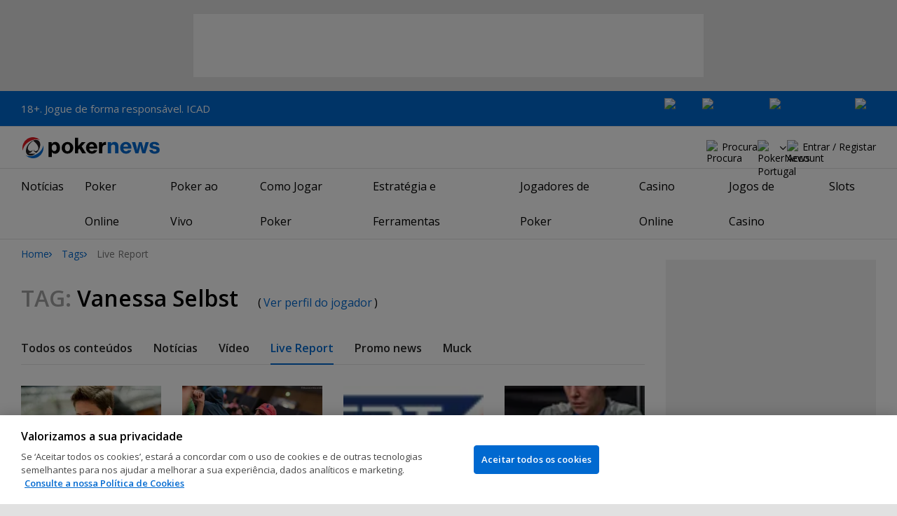

--- FILE ---
content_type: text/html; charset=utf-8
request_url: https://pt.pokernews.com/tags/vanessa-selbst/live-reporting
body_size: 15299
content:
<!DOCTYPE html>
<html lang="pt-PT">
<head>
	<title>Live Report | Vanessa Selbst | Tags | PokerNews</title>
	
	<meta name="viewport" content="width=device-width, initial-scale=1">
	<meta name="referrer" content="always" />

	<link rel="apple-touch-icon" sizes="180x180" href="/img/favicons/apple-touch-icon.png">
	<link rel="icon" type="image/png" sizes="32x32" href="/img/favicons/favicon-32x32.png">
	<link rel="icon" type="image/png" sizes="16x16" href="/img/favicons/favicon-16x16.png">
	<link rel="manifest" href="/img/favicons/manifest.json">
	<link rel="mask-icon" href="/img/favicons/safari-pinned-tab.svg" color="#0069D0">
	<link rel="shortcut icon" href="/img/favicons/favicon.ico">
	<meta name="apple-mobile-web-app-title" content="PokerNews">
	<meta name="application-name" content="PokerNews">
	<meta name="msapplication-config" content="/img/favicons/browserconfig.xml">
	<meta name="theme-color" content="#ffffff">

	
	<link rel="preconnect" href="https://fonts.googleapis.com">
	<link rel="preconnect" href="https://fonts.gstatic.com" crossorigin>
	<!-- marius: us -->
	<meta property="og:url" content="https://pt.pokernews.com/tags/"/>
	<meta property="og:title" content="Tags"/>
	<meta property="og:description" content=""/>
	<meta property="og:type" content="article"/>
	<meta name="robots" content="noindex,follow" />
	<link rel="stylesheet" href="https://fonts.googleapis.com/css?family=Open+Sans:400,400i,600,700&subset=latin&display=swap" type="text/css" data-turbo-track="reload" />
	<link rel="stylesheet" href="/build/style.82bf8805.css" type="text/css" data-turbo-track="reload" />
	<link rel="stylesheet" href="/build/articleList.ceb828d6.css" type="text/css" data-turbo-track="reload" />
	<link rel="stylesheet" href="/build/navMore.b170befb.css" type="text/css" data-turbo-track="reload" />
	<link rel="stylesheet" href="/build/searchNavBarOld.d07a56c0.css" type="text/css" data-turbo-track="reload" />
	<link rel="stylesheet" href="/build/mediaList.5e4cfd33.css" type="text/css" data-turbo-track="reload" />
	<script src="/build/critical.12f095b9.js" async data-turbo-track="reload"></script>
	<script src="/build/auth-critical.38ac1e2d.js" async data-turbo-track="reload"></script>
<script>
    !function(e,t,r){function n(){for(;d[0]&&"loaded"==d[0][f];)c=d.shift(),c[o]=!i.parentNode.insertBefore(c,i)}for(var s,a,c,d=[],i=e.scripts[0],o="onreadystatechange",f="readyState";s=r.shift();)a=e.createElement(t),"async"in i?(a.async=!1,e.head.appendChild(a)):i[f]?(d.push(a),a[o]=n):e.write("<"+t+' src="'+s+'" defer></'+t+">"),a.src=s}(document,"script", [
    "/build/sentry.2f8184c5.js"
])
</script>
	<script>
	window.dataLayer = window.dataLayer || [];
	function gtag(){dataLayer.push(arguments);}
	// Default behavior for ROW
	gtag('consent', 'default', {
		analytics_storage: 'denied',
		ad_storage: 'denied',
		ad_user_data: 'denied',
		ad_personalization: 'denied',
	});

	// Default behavior for US
	gtag('consent', 'default', {
		analytics_storage: 'granted',
		ad_storage: 'granted',
		ad_user_data: 'granted',
		ad_personalization: 'granted',
		region: ['US']
	});
</script>

<script type="text/javascript" src="https://cdn.cookielaw.org/consent/fdc09d55-a719-4d94-bc9c-4491234df0b1/OtAutoBlock.js" ></script>
<script src="https://cdn.cookielaw.org/scripttemplates/otSDKStub.js" data-document-language="true" type="text/javascript" charset="UTF-8" data-domain-script="fdc09d55-a719-4d94-bc9c-4491234df0b1" ></script>
<script type="text/javascript">
function OptanonWrapper() { }
</script>
<script>(function(w,d,s,l,i){w[l]=w[l]||[];w[l].push({'gtm.start':
new Date().getTime(),event:'gtm.js'});var f=d.getElementsByTagName(s)[0],
j=d.createElement(s),dl=l!='dataLayer'?'&l='+l:'';j.async=true;j.dataset.turboEval=false;j.src=
'//www.googletagmanager.com/gtm.js?id='+i+dl;f.parentNode.insertBefore(j,f);
})(window,document,'script','dataLayer','GTM-W3Q2F7C');</script>
<script async src="https://pagead2.googlesyndication.com/pagead/js/adsbygoogle.js?client=ca-pub-6745886553056394"
            crossorigin="anonymous"></script>
</head>
<body class="site-pt noClipboardPermission"  id="body-ctags" data-section="ctags">

<script type="application/ld+json">
	{
	"@context": "http://schema.org",
	"@type": "Organization",
	"url": "https://www.pokernews.com/",
	"logo": "https://www.pokernews.com/img/logos/pokernews30x30.png",
	"sameAs": [
	"https://www.facebook.com/pokernewsdotcom",
	"https://twitter.com/pokernews",
	"http://www.youtube.com/pokernewsdotcom",
	"https://instagram.com/pokernews/"
	]
	}
</script>

<noscript><iframe src="//www.googletagmanager.com/ns.html?id=GTM-W3Q2F7C"
height="0" width="0" style="display:none;visibility:hidden"></iframe></noscript>
<react-auth>
	<script type="application/json">
	{
    "socialLogins": {
        "google": "/callback/google?return=",
        "facebook": "/callback/facebook?return=",
        "twitter": "/callback/twitter?return=",
        "discord": "/callback/discord?return=",
        "apple": "/callback/apple?return="
    },
    "links": {
        "apiValidate": "/api/user/validate",
        "apiLogin": "/api/user/login",
        "apiRegister": "/api/user/register",
        "apiRegisterSocialUser": "/api/user/register-social-user",
        "apiSendAgain": "/api/user/send-again",
        "forgotPassword": "/forgot-password/",
        "verifyEmail": "/register/?welcome",
        "termsConditions": "/terms-conditions.htm",
        "privacyPolicy": "/privacy-policy.htm"
    },
    "introTexts": {
        "default": {
            "title": "Junta-te \u00e0 Comunidade PokerNews"
        },
        "myStable": {
            "title": "Est\u00e1s prestes a adicionar este jogador aos teus favoritos.",
            "imgSrc": "/img/svg/myStable.svg",
            "imgAlt": "MyPlayers",
            "text": "Assim que fizeres login, podes adicionar este jogador \u00e0 tua lista <b>MyPlayers</b> \u2014 acompanha o seu desempenho, segue os seus resultados e n\u00e3o percas nenhum momento."
        },
        "chipCounts": {
            "imgSrc": "/img/svg/myStable.svg",
            "imgAlt": "MyPlayers",
            "text": "Est\u00e1s prestes a adicionar este jogador aos favoritos \u2014 isto ser\u00e1 v\u00e1lido apenas para este evento e neste dispositivo. Queres acompanhar os teus jogadores favoritos em todos os eventos e dispositivos? Faz login ou cria conta no <b>MyPlayers</b> para os adicionares ao teu perfil e acompanhares o progresso sempre que quiseres."
        },
        "myStack": {
            "title": "Inicia sess\u00e3o para come\u00e7ares",
            "imgSrc": "/img/svg/mystack_ico.svg",
            "imgAlt": "MyStack",
            "text": "O <b>MyStack</b> liga-te diretamente \u00e0 sec\u00e7\u00e3o de live reports da PokerNews, permitindo-te atualizar a contagem das tuas pr\u00f3prias fichas."
        }
    },
    "translations": {
        "forgotPassword": "N\u00e3o te lembras da palavra-passe?",
        "signIn": "Iniciar sess\u00e3o",
        "weak": "Fraca",
        "moderate": "Moderada",
        "strong": "Forte",
        "or": "ou",
        "loginHeader": "Inicia sess\u00e3o ou junta-te \u00e0 Comunidade PokerNews",
        "continue": "Continuar",
        "email": "Email",
        "password": "Palavra-passe",
        "showPassword": "Mostrar palavra-passe",
        "hidePassword": "Ocultar palavra-passe",
        "createAccount": "Criar conta",
        "fillInformation": "Preenche a informa\u00e7\u00e3o para criares uma conta PokerNews",
        "submit": "Enviar",
        "subscribeUpdates": "Quero subscrever as newsletters e comunica\u00e7\u00f5es de marketing da PokerNews e dos seus parceiros comerciais.",
        "consent": "Li e aceito os <a href=\u0022{{termsLink}}\u0022 target=\u0022_blank\u0022 rel=\u0022noopener\u0022>Termos e Condi\u00e7\u00f5es</a> e li e compreendi a <a href=\u0022{{privacyLink}}\u0022 target=\u0022_blank\u0022 rel=\u0022noopener\u0022>Pol\u00edtica de Privacidade</a>.",
        "back": "Voltar",
        "trySignIn": "Tenta iniciar sess\u00e3o",
        "sendAgain": "Enviar novamente.",
        "checkInbox": "Verifica a tua caixa de entrada",
        "weSentEmail": "Envi\u00e1mos um email para"
    },
    "autoOpen": false
}
	</script>
</react-auth>
<div class="virgutis virgutis--top" data-zone="pn2013:content:top" data-func="function() {if(window.screen.width < 1171) {return[]}}"></div>
<div style="display:none"><div class="virgutis" data-zone="popup"></div></div>


	<div id="saferGambling">
		
    <p><a href="https://www.icad.pt/" target="_blank" rel="noopener nofollow">18+. Jogue de forma responsável. ICAD</a></p>

<div class="saferGambling__images">
    
            <a href="https://www.srij.turismodeportugal.pt/pt" target="_blank" rel="nofollow noopener" title="Srij" class="saferGambling__image">
                <img src="/img/safer-gambling/pt/srij.svg" alt="Srij" width="54">
            </a>
        
            <a href="https://www.gamblingtherapy.org/pt-br/" target="_blank" rel="nofollow noopener" title="Gordon Moody" class="saferGambling__image">
                <img src="/img/safer-gambling/gordon-moody.svg" alt="Gordon Moody" width="96">
            </a>
        
            <a href="https://www.icad.pt/" target="_blank" rel="nofollow noopener" title="ICAD" class="saferGambling__image">
                <img src="/img/safer-gambling/pt/icad.svg" alt="ICAD" width="122">
            </a>
        
            <a href="https://pt.pokernews.com/jogo-responsavel.htm" target="_blank" rel="nofollow noopener" title="18+" class="saferGambling__image">
                <img src="/img/safer-gambling/18.svg" alt="18+" width="30">
            </a>
        
</div>
	</div>


<nav class="navbar">

	<div class="navbar__logo">
		<a href="/">PokerNews</a>
		
	</div>

	

	

	<button class="navbar__toggle" data-nav="mobileMenuToggler"
		data-cy="openMobileMenu" aria-label="Open mobile menu"><i></i><i></i><i></i><i></i></button>


	<div class="navbar__mobile">

		<div class="navbar__features black-link"
			data-nav="navbarControl">
			<div class="navbar__features__scroll">

				

				<div class="navbar__feature" data-auth-modal-trigger data-nav="avatarOff" data-cy="trigger-auth-modal">
					<img src="/img/svg/navbar-account.svg" alt="Account" height="28" class="navbar__ico">
					<span>Entrar / Registar</span>
				</div>

				
					<div class="navbar__feature navbar__searchOld" data-nav="navbarSearch" data-assets="searchNavBarOld.css">
						<img src="/img/svg/navbar-search.svg" alt="Procura" height="28" class="clickIgnore navbar__ico">
						<span class="clickIgnore">Procura</span>
						<form action="/search/">
							<input type="search" name="q" placeholder="Procura" class="form-control" aria-label="Procura"
								id="js-siteSearchInput">
							<button type="button" class="closeSearch">fechar</button>
						</form>
					</div>
				

				

				

				

				

				<div class="navbar__subs subdomainDropdown subdomainDropdown--header subdomainDropdown--header--desktop" data-nav="subdomains">
	<button class="navbar__feature">
		<img src="/img/flags/subdomains/pt.svg" alt="PokerNews Portugal" loading="lazy" height="22">
		
	</button>
	<ul>
		<li >
	<a href="https://www.pokernews.com" target="_blank" rel="noopener nofollow">
		<img src="/img/flags/subdomains/com.svg" alt="{alt}">
		Global
	</a>
</li><li >
	<a href="https://fr.pokernews.com" target="_blank" rel="noopener nofollow">
		<img src="/img/flags/subdomains/fr.svg" alt="{alt}">
		France
	</a>
</li><li class="active">
	<a href="https://pt.pokernews.com" target="_blank" rel="noopener nofollow">
		<img src="/img/flags/subdomains/pt.svg" alt="{alt}">
		Portugal
	</a>
</li><li >
	<a href="https://br.pokernews.com" target="_blank" rel="noopener nofollow">
		<img src="/img/flags/subdomains/br.svg" alt="{alt}">
		Brazil
	</a>
</li><li >
	<a href="https://es.pokernews.com" target="_blank" rel="noopener nofollow">
		<img src="/img/flags/subdomains/es.svg" alt="{alt}">
		España
	</a>
</li>
	</ul>
</div>

			</div>
		</div>


		

		<div class="navbar__menu">
			<ul class="navbar__menu__ul" data-nav="navbarMenu">
				<li class="navbar__menu__firstlevel  dropdown">
					
					<b data-level="1" data-pageid="news"><span>Notícias</span></b>
					<div class="dropdownMenu">
						<ul class="dropdownMenu__submenu dropdownMenu__news">
							<li ><a href="/noticias/" data-level="2">Últimas Notícias</a></li><li ><a href="/noticias/poker-online/" data-level="2">Poker Online</a></li><li ><a href="https://pt.pokernews.com/noticias/torneios-poker/" data-level="2">Torneios Poker</a></li><li ><a href="/noticias/wsop/" data-level="2">World Series of Poker (WSOP)</a></li><li ><a href="/noticias/european-tour-poker/" data-level="2">European Poker Tour (EPT)</a></li><li ><a href="/noticias/world-poker-tour/" data-level="2">World Poker Tour (WPT)</a></li><li ><a href="https://pt.pokernews.com/noticias/legislacao-e-sociedade/" data-level="2">Legislação</a></li><li ><a href="/noticias/promotions/" data-level="2">Promoções</a></li><li ><a href="/video/" data-level="2">Vídeos de Poker</a></li>
						</ul>
						<div class="dropdownMenu__contentWrapper submenu submenu--news">
							<div class="dropdownMenu__content1"></div>
							<div class="dropdownMenu__content2"></div>
							<div class="preloader" style="display: none">
								<div class="lds-hourglass"></div>
							</div>
						</div>
					</div>
					
				</li><li class="navbar__menu__firstlevel  dropdown">
					
					<b data-level="1" data-pageid="rooms"><span>Poker Online</span></b>
					<div class="dropdownMenu">
						<ul class="dropdownMenu__submenu dropdownMenu__rooms">
							<li ><a href="/salas-de-poker/" data-level="2">Melhores Sites de Poker</a></li><li ><a href="/melhores-sites-de-poker-online-gratis.htm" data-level="2">Sites de Poker Grátis</a></li><li ><a href="/torneios-poker-online.htm" data-level="2">Torneios de Poker Online</a></li><li ><a href="/bonus-poker-online.htm" data-level="2">Bónus de Poker Online</a></li><li ><a href="/sites-poker-mobile.htm" data-level="2">Melhores Apps de Poker</a></li><li ><a href="/torneios-freeroll/" data-level="2">Freerolls</a></li><li ><a href="/pokerstars-pt/" data-level="2">PokerStars</a></li><li ><a href="/888poker-pt/" data-level="2">888poker</a></li>
						</ul>
						<div class="dropdownMenu__contentWrapper submenu submenu--rooms">
							<div class="dropdownMenu__content1"></div>
							<div class="dropdownMenu__content2"></div>
							<div class="preloader" style="display: none">
								<div class="lds-hourglass"></div>
							</div>
						</div>
					</div>
					
				</li><li class="navbar__menu__firstlevel reporting dropdown">
					
					<b data-level="1" data-pageid="reporting"><span>Poker ao Vivo</span></b>
					<div class="dropdownMenu">
						<ul class="dropdownMenu__submenu dropdownMenu__reporting">
							<li ><a href="/live-reporting/" data-level="2">Live Reports</a></li><li ><a href="https://pt.pokernews.com/live-reporting/upcoming.htm" data-level="2">Agendado</a></li><li ><a href="/live-reporting/past.htm" data-level="2">Eventos Anteriores</a></li><li ><a href="/tours/wsop/" data-level="2">World Series of Poker (WSOP)</a></li><li ><a href="/tours/ept/" data-level="2">European Poker Tour (EPT)</a></li><li ><a href="/tours/wpt/" data-level="2">World Poker Tour (WPT)</a></li><li ><a href="/tours/" data-level="2">Lista dos Circuitos de Poker</a></li>
						</ul>
						<div class="dropdownMenu__contentWrapper submenu submenu--reporting">
							<div class="dropdownMenu__content1"></div>
							<div class="dropdownMenu__content2"></div>
							<div class="preloader" style="display: none">
								<div class="lds-hourglass"></div>
							</div>
						</div>
					</div>
					
				</li><li class="navbar__menu__firstlevel  dropdown">
					
					<b data-level="1" data-pageid="rules"><span>Como Jogar Poker</span></b>
					<div class="dropdownMenu">
						<ul class="dropdownMenu__submenu dropdownMenu__rules">
							<li ><a href="/regras-poker/" data-level="2">Regras de Poker</a></li><li ><a href="/poker-em-casa/" data-level="2">Jogar Poker em Casa</a></li><li ><a href="/guia-poker-iniciantes.htm" data-level="2">Guia Rápido para Iniciantes</a></li><li ><a href="/maos-de-poker/" data-level="2">Mãos de Poker</a></li><li ><a href="https://pt.pokernews.com/regras-poker/texas-holdem.htm" data-level="2">Regras do Texas Holdem</a></li><li ><a href="https://pt.pokernews.com/regras-poker/omaha-poker.htm" data-level="2">Regras de Omaha</a></li><li ><a href="https://pt.pokernews.com/regras-poker/seven-card-stud.htm" data-level="2">Regras de Seven Card Stud</a></li><li ><a href="/termos-poker/" data-level="2">Termos de Poker</a></li>
						</ul>
						<div class="dropdownMenu__contentWrapper submenu submenu--rules">
							<div class="dropdownMenu__content1"></div>
							<div class="dropdownMenu__content2"></div>
							<div class="preloader" style="display: none">
								<div class="lds-hourglass"></div>
							</div>
						</div>
					</div>
					
				</li><li class="navbar__menu__firstlevel  dropdown">
					
					<b data-level="1" data-pageid="strategy"><span>Estratégia e Ferramentas</span></b>
					<div class="dropdownMenu">
						<ul class="dropdownMenu__submenu dropdownMenu__strategy">
							<li ><a href="/estrategia-poker/" data-level="2">Últimos Artigos de Estratégia</a></li><li ><a href="https://pt.pokernews.com/estrategia-poker/beginner/" data-level="2">Iniciante</a></li><li ><a href="https://pt.pokernews.com/estrategia-poker/intermediate/" data-level="2">Intermédio</a></li><li ><a href="https://pt.pokernews.com/estrategia-poker/advanced/" data-level="2">Avançado</a></li><li ><a href="https://pt.pokernews.com/estrategia-poker/cash-games/" data-level="2">Cash Games</a></li><li ><a href="https://pt.pokernews.com/estrategia-poker/online-poker/" data-level="2">Poker Online</a></li><li ><a href="https://pt.pokernews.com/estrategia-poker/torneios-poker/" data-level="2">Torneios Poker</a></li><li ><a href="/poker-tools/poker-odds-calculator.htm" data-level="2">Calculadora de Odds de Poker</a></li>
						</ul>
						<div class="dropdownMenu__contentWrapper submenu submenu--strategy">
							<div class="dropdownMenu__content1"></div>
							<div class="dropdownMenu__content2"></div>
							<div class="preloader" style="display: none">
								<div class="lds-hourglass"></div>
							</div>
						</div>
					</div>
					
				</li><li class="navbar__menu__firstlevel  dropdown">
					
					<b data-level="1" data-pageid="poker-players"><span>Jogadores de Poker</span></b>
					<div class="dropdownMenu">
						<ul class="dropdownMenu__submenu dropdownMenu__poker-players">
							<li ><a href="/jogadores-poker/" data-level="2">Melhores Jogadores de Poker</a></li><li ><a href="/jogadores-poker/all-time-money-list/" data-level="2">All Time Money List</a></li><li ><a href="/jogadores-poker/global-poker-index-rankings/" data-level="2">Global Poker Index</a></li><li ><a href="/jogadores-poker/jogadores-famosos/" data-level="2">Jogadores de Poker Famosos</a></li><li ><a href="/jogadores-poker/all-time-money-list-mulheres/" data-level="2">All Time Money List Mulheres</a></li><li ><a href="/jogadores-poker/jogadores-online-famosos/" data-level="2">Jogadores de Poker Online</a></li><li ><a href="/jogadores-poker/profissionais-embaixadores/" data-level="2">Profissionais &amp; Embaixadores</a></li><li ><a href="/jogadores-poker/hall-of-fame/" data-level="2">Poker Hall of Fame</a></li>
						</ul>
						<div class="dropdownMenu__contentWrapper submenu submenu--poker-players">
							<div class="dropdownMenu__content1"></div>
							<div class="dropdownMenu__content2"></div>
							<div class="preloader" style="display: none">
								<div class="lds-hourglass"></div>
							</div>
						</div>
					</div>
					
				</li><li class="navbar__menu__firstlevel casino dropdown">
					
					<b data-level="1" data-pageid="casino"><span>Casino Online</span></b>
					<div class="dropdownMenu">
						<ul class="dropdownMenu__submenu dropdownMenu__casino">
							<li ><a href="/casino/" data-level="2">Casino Online</a></li><li ><a href="/casino/analise/" data-level="2">Análises de Casinos Online</a></li><li ><a href="/casino/melhores-casinos-online.htm" data-level="2">Melhores Casinos Online</a></li><li ><a href="/casino/melhores-bonus-casino.htm" data-level="2">Melhores Bónus de Casino</a></li><li ><a href="/casino/jogos-gratis-dinheiro-real-sem-deposito.htm" data-level="2">Jogos de Casino Grátis Sem Depósito</a></li>
						</ul>
						<div class="dropdownMenu__contentWrapper submenu submenu--casino">
							<div class="dropdownMenu__content1"></div>
							<div class="dropdownMenu__content2"></div>
							<div class="preloader" style="display: none">
								<div class="lds-hourglass"></div>
							</div>
						</div>
					</div>
					
				</li><li class="navbar__menu__firstlevel  dropdown">
					
					<b data-level="1" data-pageid=""><span>Jogos de Casino</span></b>
					<div class="dropdownMenu">
						<ul class="dropdownMenu__submenu dropdownMenu__">
							<li ><a href="/casino/jogos/" data-level="2">Jogos de Casino</a></li><li ><a href="/casino/blackjack/" data-level="2">Blackjack</a></li><li ><a href="/casino/roleta/" data-level="2">Roleta</a></li><li ><a href="/casino/dados/guia-dados-para-iniciantes.htm" data-level="2">Dados</a></li><li ><a href="/casino/jogos/jogos-de-casino-com-dealer-ao-vivo.htm" data-level="2">Jogos de Casino ao Vivo</a></li>
						</ul>
						<div class="dropdownMenu__contentWrapper submenu submenu--">
							<div class="dropdownMenu__content1"></div>
							<div class="dropdownMenu__content2"></div>
							<div class="preloader" style="display: none">
								<div class="lds-hourglass"></div>
							</div>
						</div>
					</div>
					
				</li><li class="navbar__menu__firstlevel  dropdown">
					
					<b data-level="1" data-pageid=""><span>Slots</span></b>
					<div class="dropdownMenu">
						<ul class="dropdownMenu__submenu dropdownMenu__">
							<li ><a href="/casino/slots/" data-level="2">Slots</a></li><li ><a href="/casino/slots/melhores-slots-dinheiro-real" data-level="2">Melhores Slots Dinheiro Real</a></li><li ><a href="/casino/slots/spins-gratis-sem-deposito.htm" data-level="2">Rodadas Grátis Sem Depósito</a></li><li ><a href="/casino/slots/como-ganhar-nas-slots.htm" data-level="2">Como Ganhar nas Slots</a></li>
						</ul>
						<div class="dropdownMenu__contentWrapper submenu submenu--">
							<div class="dropdownMenu__content1"></div>
							<div class="dropdownMenu__content2"></div>
							<div class="preloader" style="display: none">
								<div class="lds-hourglass"></div>
							</div>
						</div>
					</div>
					
				</li>
			</ul>
		</div>

		<div class="navbar__subs subdomainDropdown subdomainDropdown--header subdomainDropdown--header--mobile" data-nav="subdomains">
	<button class="navbar__feature">
		<img src="/img/flags/subdomains/pt.svg" alt="PokerNews Portugal" loading="lazy" height="22">
		
			Portugal
		
	</button>
	<ul>
		<li >
	<a href="https://www.pokernews.com" target="_blank" rel="noopener nofollow">
		<img src="/img/flags/subdomains/com.svg" alt="{alt}">
		Global
	</a>
</li><li >
	<a href="https://fr.pokernews.com" target="_blank" rel="noopener nofollow">
		<img src="/img/flags/subdomains/fr.svg" alt="{alt}">
		France
	</a>
</li><li class="active">
	<a href="https://pt.pokernews.com" target="_blank" rel="noopener nofollow">
		<img src="/img/flags/subdomains/pt.svg" alt="{alt}">
		Portugal
	</a>
</li><li >
	<a href="https://br.pokernews.com" target="_blank" rel="noopener nofollow">
		<img src="/img/flags/subdomains/br.svg" alt="{alt}">
		Brazil
	</a>
</li><li >
	<a href="https://es.pokernews.com" target="_blank" rel="noopener nofollow">
		<img src="/img/flags/subdomains/es.svg" alt="{alt}">
		España
	</a>
</li>
	</ul>
</div>

	</div>
</nav>

<script>
/*<![CDATA[*/
window.pollUser = {
	userIdEncoded: "RTnXVEs7n\/qZkNELhAll7U8KoFFq\/KNkNEmyl0vUCyuu",
	userLogged: false
}
/*]]>*/
</script>
<div id="container">
	<div id="main">
<nav class="breadcrumb">
	
	<a href="/" class="breadcrumb--home">Home</a>
	<a href="/tags/">Tags</a>
		<span>Live Report</span>
</nav>

	<div class="virgutis virgutis--topMobile" data-zone="pn2013:mobile:top" data-func="function() {if(window.screen.width >= 1171) {return[]}}"></div><section>
	<h1 class="tag"><span>Tag:</span> Vanessa Selbst <small>(<a href="/jogadores-poker/vanessa-selbst/">Ver perfil do jogador</a>)</small></h1>

	<nav class="navMore scrollableNav js-navMore js-navMoreDesktop" style="overflow: auto;">
		<ul class="js-navMore__root">
			<li>
				
				<a href="/tags/vanessa-selbst/">Todos os conteúdos</a>
				
			</li><li>
				
				<a href="/tags/vanessa-selbst/news">Notícias</a>
				
			</li><li>
				
				<a href="/tags/vanessa-selbst/videos">Vídeo</a>
				
			</li><li>
				
				<a href="/tags/vanessa-selbst/live-reporting" class="active">Live Report</a>
				
			</li><li>
				
				<a href="/tags/vanessa-selbst/promonews">Promo news</a>
				
			</li><li>
				
				<a href="/tags/vanessa-selbst/muck">Muck</a>
				
			</li>
			<li class="navMore__dropdown more hidden" data-width="80">
				<b class="showDropdown">Mais</b>
				<ul></ul>
			</li>
		</ul>
	</nav>

	<div class="ds-section" data-assets="mediaList.css">
	<div class="ds-mediaList">
		<div class="ds-mediaList__item">

			<a href="/tours/ept/2015-ept-prague/main-event/chips.88574.htm">
				<figure class="ds-mediaList__item__img">
					<picture>
						<source media="(min-width: 768px)" srcset="https://s.pnimg.net/top9DsJOt0S-q-n1zJI-rgLMZFf8UiTxZIhmyGJsvik/pr:template-4-in-row/aHR0cHM6Ly9wbmlt/Zy5uZXQvbHJlcC8x/OTAxLzY3L3gzODZi/MzdmOGYzLmpwZw.webp 1x, https://s.pnimg.net/WCqHgP4B-6FNoEsfBk0skGeIY8xKulrrPykaYKBX19A/pr:template-4-in-row-2x/aHR0cHM6Ly9wbmlt/Zy5uZXQvbHJlcC8x/OTAxLzY3L3gzODZi/MzdmOGYzLmpwZw.webp 2x">
						<source media="(max-width: 767px)" srcset="https://s.pnimg.net/rYzLmQ66ucCzJsP-qQXNMWwZ9KEOWuDy5c93dEZXX5c/pr:template-4-in-row-mobile/aHR0cHM6Ly9wbmlt/Zy5uZXQvbHJlcC8x/OTAxLzY3L3gzODZi/MzdmOGYzLmpwZw.webp">
						<img src="https://s.pnimg.net/top9DsJOt0S-q-n1zJI-rgLMZFf8UiTxZIhmyGJsvik/pr:template-4-in-row/aHR0cHM6Ly9wbmlt/Zy5uZXQvbHJlcC8x/OTAxLzY3L3gzODZi/MzdmOGYzLmpwZw.webp" alt="" loading="lazy">
						
						
					</picture>
				</figure>
			</a>
			<div class="ds-mediaList__item__text">
				
				<a href="/tours/ept/2015-ept-prague/main-event/chips.88574.htm" class="ds-mediaList__item__title">Selbst Gives It Up on the Turn</a>
				<span class="ds-mediaList__item__time">
					
					<time datetime="2015-12-11T21:02:12+00:00">Dez 11, 2015</time>
				</span>
			</div>
		</div><div class="ds-mediaList__item">

			<a href="/tours/ept/ept11-barcelona/high-roller/chips.74262.htm">
				<figure class="ds-mediaList__item__img">
					<picture>
						<source media="(min-width: 768px)" srcset="https://s.pnimg.net/JwzDkFCsWFxAhkf5aLXaTvyfRPh9vLGTsembx6HVk4w/pr:template-4-in-row/aHR0cHM6Ly9wbmlt/Zy5uZXQvbHJlcC8x/ODY1LzE2L3gyNjRi/M2ZjMDYzLmpwZw.webp 1x, https://s.pnimg.net/XgLIQA5U30stKdNtOOAkgjlUQENBQCqY7Z8BXZ7vhc8/pr:template-4-in-row-2x/aHR0cHM6Ly9wbmlt/Zy5uZXQvbHJlcC8x/ODY1LzE2L3gyNjRi/M2ZjMDYzLmpwZw.webp 2x">
						<source media="(max-width: 767px)" srcset="https://s.pnimg.net/qvUnytoYPBKa1kMtKqikhrISF2jNJGo1-r18SOY-nKM/pr:template-4-in-row-mobile/aHR0cHM6Ly9wbmlt/Zy5uZXQvbHJlcC8x/ODY1LzE2L3gyNjRi/M2ZjMDYzLmpwZw.webp">
						<img src="https://s.pnimg.net/JwzDkFCsWFxAhkf5aLXaTvyfRPh9vLGTsembx6HVk4w/pr:template-4-in-row/aHR0cHM6Ly9wbmlt/Zy5uZXQvbHJlcC8x/ODY1LzE2L3gyNjRi/M2ZjMDYzLmpwZw.webp" alt="" loading="lazy">
						
						
					</picture>
				</figure>
			</a>
			<div class="ds-mediaList__item__text">
				
				<a href="/tours/ept/ept11-barcelona/high-roller/chips.74262.htm" class="ds-mediaList__item__title">Kravchenko Eliminated in Team Pro Brawl</a>
				<span class="ds-mediaList__item__time">
					
					<time datetime="2014-08-26T14:35:35+01:00">Ago 26, 2014</time>
				</span>
			</div>
		</div><div class="ds-mediaList__item">

			<a href="/tours/ept/ept11-barcelona/high-roller/chips.74250.htm">
				<figure class="ds-mediaList__item__img">
					<picture>
						<source media="(min-width: 768px)" srcset="https://s.pnimg.net/CIjWLTcAK1K4oNawachsS5h4ZNvXLIOy49sq9SI-Qns/pr:template-4-in-row/aHR0cHM6Ly9wbmlt/Zy5uZXQvdy9yZXBv/cnRpbmctdG91ci8w/LzYyOC82MTdkNTY0/NjIzLnBuZw.webp 1x, https://s.pnimg.net/fxjRDF-3CtGJt3NatcJyICoHTCKNwpNDlnmWO02cr6w/pr:template-4-in-row-2x/aHR0cHM6Ly9wbmlt/Zy5uZXQvdy9yZXBv/cnRpbmctdG91ci8w/LzYyOC82MTdkNTY0/NjIzLnBuZw.webp 2x">
						<source media="(max-width: 767px)" srcset="https://s.pnimg.net/DLd414IeFHGbErfga6T7rk2MDdMTKA5g3DD25EGc2kM/pr:template-4-in-row-mobile/aHR0cHM6Ly9wbmlt/Zy5uZXQvdy9yZXBv/cnRpbmctdG91ci8w/LzYyOC82MTdkNTY0/NjIzLnBuZw.webp">
						<img src="https://s.pnimg.net/CIjWLTcAK1K4oNawachsS5h4ZNvXLIOy49sq9SI-Qns/pr:template-4-in-row/aHR0cHM6Ly9wbmlt/Zy5uZXQvdy9yZXBv/cnRpbmctdG91ci8w/LzYyOC82MTdkNTY0/NjIzLnBuZw.webp" alt="" loading="lazy">
						
						
					</picture>
				</figure>
			</a>
			<div class="ds-mediaList__item__text">
				
				<a href="/tours/ept/ept11-barcelona/high-roller/chips.74250.htm" class="ds-mediaList__item__title">Selbst All In</a>
				<span class="ds-mediaList__item__time">
					
					<time datetime="2014-08-26T13:27:46+01:00">Ago 26, 2014</time>
				</span>
			</div>
		</div><div class="ds-mediaList__item">

			<a href="/tours/ept/ept11-barcelona/high-roller/chips.74207.htm">
				<figure class="ds-mediaList__item__img">
					<picture>
						<source media="(min-width: 768px)" srcset="https://s.pnimg.net/VQypwvc6nWdre6XH2PKi4GrIvWTQUnc07BPmuqKGKBE/pr:template-4-in-row/aHR0cHM6Ly9wbmlt/Zy5uZXQvbHJlcC8x/ODY1LzQwL3hhNzZm/YjhhNWFjLmpwZw.webp 1x, https://s.pnimg.net/YFXFaNU1Ali9xFOJ1RsSZScicnSlLsAJo83D2e-1I2s/pr:template-4-in-row-2x/aHR0cHM6Ly9wbmlt/Zy5uZXQvbHJlcC8x/ODY1LzQwL3hhNzZm/YjhhNWFjLmpwZw.webp 2x">
						<source media="(max-width: 767px)" srcset="https://s.pnimg.net/Y9tLTegVo6t1gvlJN8Bvm-I1AbkOFsF8jB0wSpOmvjs/pr:template-4-in-row-mobile/aHR0cHM6Ly9wbmlt/Zy5uZXQvbHJlcC8x/ODY1LzQwL3hhNzZm/YjhhNWFjLmpwZw.webp">
						<img src="https://s.pnimg.net/VQypwvc6nWdre6XH2PKi4GrIvWTQUnc07BPmuqKGKBE/pr:template-4-in-row/aHR0cHM6Ly9wbmlt/Zy5uZXQvbHJlcC8x/ODY1LzQwL3hhNzZm/YjhhNWFjLmpwZw.webp" alt="" loading="lazy">
						
						
					</picture>
				</figure>
			</a>
			<div class="ds-mediaList__item__text">
				
				<a href="/tours/ept/ept11-barcelona/high-roller/chips.74207.htm" class="ds-mediaList__item__title">Selbst Wins Three-Way All In</a>
				<span class="ds-mediaList__item__time">
					
					<time datetime="2014-08-25T23:45:04+01:00">Ago 25, 2014</time>
				</span>
			</div>
		</div><div class="ds-mediaList__item">

			<a href="/tours/ept/ept11-barcelona/high-roller/post.165330.htm">
				<figure class="ds-mediaList__item__img">
					<picture>
						<source media="(min-width: 768px)" srcset="https://s.pnimg.net/CIjWLTcAK1K4oNawachsS5h4ZNvXLIOy49sq9SI-Qns/pr:template-4-in-row/aHR0cHM6Ly9wbmlt/Zy5uZXQvdy9yZXBv/cnRpbmctdG91ci8w/LzYyOC82MTdkNTY0/NjIzLnBuZw.webp 1x, https://s.pnimg.net/fxjRDF-3CtGJt3NatcJyICoHTCKNwpNDlnmWO02cr6w/pr:template-4-in-row-2x/aHR0cHM6Ly9wbmlt/Zy5uZXQvdy9yZXBv/cnRpbmctdG91ci8w/LzYyOC82MTdkNTY0/NjIzLnBuZw.webp 2x">
						<source media="(max-width: 767px)" srcset="https://s.pnimg.net/DLd414IeFHGbErfga6T7rk2MDdMTKA5g3DD25EGc2kM/pr:template-4-in-row-mobile/aHR0cHM6Ly9wbmlt/Zy5uZXQvdy9yZXBv/cnRpbmctdG91ci8w/LzYyOC82MTdkNTY0/NjIzLnBuZw.webp">
						<img src="https://s.pnimg.net/CIjWLTcAK1K4oNawachsS5h4ZNvXLIOy49sq9SI-Qns/pr:template-4-in-row/aHR0cHM6Ly9wbmlt/Zy5uZXQvdy9yZXBv/cnRpbmctdG91ci8w/LzYyOC82MTdkNTY0/NjIzLnBuZw.webp" alt="" loading="lazy">
						
						
					</picture>
				</figure>
			</a>
			<div class="ds-mediaList__item__text">
				
				<a href="/tours/ept/ept11-barcelona/high-roller/post.165330.htm" class="ds-mediaList__item__title">Metaal Pays Off Over Sized River Bet</a>
				<span class="ds-mediaList__item__time">
					
					<time datetime="2014-08-25T23:16:22+01:00">Ago 25, 2014</time>
				</span>
			</div>
		</div><div class="ds-mediaList__item">

			<a href="/tours/ept/ept11-barcelona/high-roller/chips.74130.htm">
				<figure class="ds-mediaList__item__img">
					<picture>
						<source media="(min-width: 768px)" srcset="https://s.pnimg.net/CIjWLTcAK1K4oNawachsS5h4ZNvXLIOy49sq9SI-Qns/pr:template-4-in-row/aHR0cHM6Ly9wbmlt/Zy5uZXQvdy9yZXBv/cnRpbmctdG91ci8w/LzYyOC82MTdkNTY0/NjIzLnBuZw.webp 1x, https://s.pnimg.net/fxjRDF-3CtGJt3NatcJyICoHTCKNwpNDlnmWO02cr6w/pr:template-4-in-row-2x/aHR0cHM6Ly9wbmlt/Zy5uZXQvdy9yZXBv/cnRpbmctdG91ci8w/LzYyOC82MTdkNTY0/NjIzLnBuZw.webp 2x">
						<source media="(max-width: 767px)" srcset="https://s.pnimg.net/DLd414IeFHGbErfga6T7rk2MDdMTKA5g3DD25EGc2kM/pr:template-4-in-row-mobile/aHR0cHM6Ly9wbmlt/Zy5uZXQvdy9yZXBv/cnRpbmctdG91ci8w/LzYyOC82MTdkNTY0/NjIzLnBuZw.webp">
						<img src="https://s.pnimg.net/CIjWLTcAK1K4oNawachsS5h4ZNvXLIOy49sq9SI-Qns/pr:template-4-in-row/aHR0cHM6Ly9wbmlt/Zy5uZXQvdy9yZXBv/cnRpbmctdG91ci8w/LzYyOC82MTdkNTY0/NjIzLnBuZw.webp" alt="" loading="lazy">
						
						
					</picture>
				</figure>
			</a>
			<div class="ds-mediaList__item__text">
				
				<a href="/tours/ept/ept11-barcelona/high-roller/chips.74130.htm" class="ds-mediaList__item__title">Selbst Can&#039;t Beat Kings</a>
				<span class="ds-mediaList__item__time">
					
					<time datetime="2014-08-25T15:51:14+01:00">Ago 25, 2014</time>
				</span>
			</div>
		</div><div class="ds-mediaList__item">

			<a href="/tours/ept/ept11-barcelona/main-event/chips.73776.htm">
				<figure class="ds-mediaList__item__img">
					<picture>
						<source media="(min-width: 768px)" srcset="https://s.pnimg.net/r_rfDNhthmPiPtm8bvDaPEpflRwhdr2zBefn_2ImMe0/pr:template-4-in-row/aHR0cHM6Ly9wbmlt/Zy5uZXQvbHJlcC8x/ODY1LzQveGFjNTQ3/YTMxZjcuanBn.webp 1x, https://s.pnimg.net/jDg95XCjk2CJP-1y_X7Oq5YVP9BUk3KKATX-6veOH9w/pr:template-4-in-row-2x/aHR0cHM6Ly9wbmlt/Zy5uZXQvbHJlcC8x/ODY1LzQveGFjNTQ3/YTMxZjcuanBn.webp 2x">
						<source media="(max-width: 767px)" srcset="https://s.pnimg.net/_ChM89WePDDunaqzhvm4RPcQeeozy5IdrHrXO-wOr28/pr:template-4-in-row-mobile/aHR0cHM6Ly9wbmlt/Zy5uZXQvbHJlcC8x/ODY1LzQveGFjNTQ3/YTMxZjcuanBn.webp">
						<img src="https://s.pnimg.net/r_rfDNhthmPiPtm8bvDaPEpflRwhdr2zBefn_2ImMe0/pr:template-4-in-row/aHR0cHM6Ly9wbmlt/Zy5uZXQvbHJlcC8x/ODY1LzQveGFjNTQ3/YTMxZjcuanBn.webp" alt="" loading="lazy">
						
						
					</picture>
				</figure>
			</a>
			<div class="ds-mediaList__item__text">
				
				<a href="/tours/ept/ept11-barcelona/main-event/chips.73776.htm" class="ds-mediaList__item__title">Vanessa Selbst Eliminated</a>
				<span class="ds-mediaList__item__time">
					
					<time datetime="2014-08-21T14:37:34+01:00">Ago 21, 2014</time>
				</span>
			</div>
		</div><div class="ds-mediaList__item">

			<a href="/tours/ept/ept11-barcelona/super-high-roller/chips.73711.htm">
				<figure class="ds-mediaList__item__img">
					<picture>
						<source media="(min-width: 768px)" srcset="https://s.pnimg.net/TGD8iJIreAFaf7tpxPIYXsqE9_BhKMPyFb9NnesQDOs/pr:template-4-in-row/aHR0cHM6Ly9wbmlt/Zy5uZXQvbHJlcC8x/ODY0LzgzL3g3YWJl/YTYwNDFmLmpwZw.webp 1x, https://s.pnimg.net/6MpPBDk89I4JvtS9CBVAG6iaKlWc8vNU3JjhGgkuG4w/pr:template-4-in-row-2x/aHR0cHM6Ly9wbmlt/Zy5uZXQvbHJlcC8x/ODY0LzgzL3g3YWJl/YTYwNDFmLmpwZw.webp 2x">
						<source media="(max-width: 767px)" srcset="https://s.pnimg.net/ORRTHRGKIpLZEZQddUf9LicaJ3tF_TLHM-T-3u3byO4/pr:template-4-in-row-mobile/aHR0cHM6Ly9wbmlt/Zy5uZXQvbHJlcC8x/ODY0LzgzL3g3YWJl/YTYwNDFmLmpwZw.webp">
						<img src="https://s.pnimg.net/TGD8iJIreAFaf7tpxPIYXsqE9_BhKMPyFb9NnesQDOs/pr:template-4-in-row/aHR0cHM6Ly9wbmlt/Zy5uZXQvbHJlcC8x/ODY0LzgzL3g3YWJl/YTYwNDFmLmpwZw.webp" alt="" loading="lazy">
						
						
					</picture>
				</figure>
			</a>
			<div class="ds-mediaList__item__text">
				
				<a href="/tours/ept/ept11-barcelona/super-high-roller/chips.73711.htm" class="ds-mediaList__item__title">Shak Busts Selbst</a>
				<span class="ds-mediaList__item__time">
					
					<time datetime="2014-08-19T19:48:40+01:00">Ago 19, 2014</time>
				</span>
			</div>
		</div><div class="ds-mediaList__item">

			<a href="/tours/ept/ept11-barcelona/super-high-roller/chips.73704.htm">
				<figure class="ds-mediaList__item__img">
					<picture>
						<source media="(min-width: 768px)" srcset="https://s.pnimg.net/CIjWLTcAK1K4oNawachsS5h4ZNvXLIOy49sq9SI-Qns/pr:template-4-in-row/aHR0cHM6Ly9wbmlt/Zy5uZXQvdy9yZXBv/cnRpbmctdG91ci8w/LzYyOC82MTdkNTY0/NjIzLnBuZw.webp 1x, https://s.pnimg.net/fxjRDF-3CtGJt3NatcJyICoHTCKNwpNDlnmWO02cr6w/pr:template-4-in-row-2x/aHR0cHM6Ly9wbmlt/Zy5uZXQvdy9yZXBv/cnRpbmctdG91ci8w/LzYyOC82MTdkNTY0/NjIzLnBuZw.webp 2x">
						<source media="(max-width: 767px)" srcset="https://s.pnimg.net/DLd414IeFHGbErfga6T7rk2MDdMTKA5g3DD25EGc2kM/pr:template-4-in-row-mobile/aHR0cHM6Ly9wbmlt/Zy5uZXQvdy9yZXBv/cnRpbmctdG91ci8w/LzYyOC82MTdkNTY0/NjIzLnBuZw.webp">
						<img src="https://s.pnimg.net/CIjWLTcAK1K4oNawachsS5h4ZNvXLIOy49sq9SI-Qns/pr:template-4-in-row/aHR0cHM6Ly9wbmlt/Zy5uZXQvdy9yZXBv/cnRpbmctdG91ci8w/LzYyOC82MTdkNTY0/NjIzLnBuZw.webp" alt="" loading="lazy">
						
						
					</picture>
				</figure>
			</a>
			<div class="ds-mediaList__item__text">
				
				<a href="/tours/ept/ept11-barcelona/super-high-roller/chips.73704.htm" class="ds-mediaList__item__title">Selbst Jams On Shak</a>
				<span class="ds-mediaList__item__time">
					
					<time datetime="2014-08-19T19:16:52+01:00">Ago 19, 2014</time>
				</span>
			</div>
		</div><div class="ds-mediaList__item">

			<a href="/tours/ept/ept11-barcelona/super-high-roller/chips.73685.htm">
				<figure class="ds-mediaList__item__img">
					<picture>
						<source media="(min-width: 768px)" srcset="https://s.pnimg.net/CIjWLTcAK1K4oNawachsS5h4ZNvXLIOy49sq9SI-Qns/pr:template-4-in-row/aHR0cHM6Ly9wbmlt/Zy5uZXQvdy9yZXBv/cnRpbmctdG91ci8w/LzYyOC82MTdkNTY0/NjIzLnBuZw.webp 1x, https://s.pnimg.net/fxjRDF-3CtGJt3NatcJyICoHTCKNwpNDlnmWO02cr6w/pr:template-4-in-row-2x/aHR0cHM6Ly9wbmlt/Zy5uZXQvdy9yZXBv/cnRpbmctdG91ci8w/LzYyOC82MTdkNTY0/NjIzLnBuZw.webp 2x">
						<source media="(max-width: 767px)" srcset="https://s.pnimg.net/DLd414IeFHGbErfga6T7rk2MDdMTKA5g3DD25EGc2kM/pr:template-4-in-row-mobile/aHR0cHM6Ly9wbmlt/Zy5uZXQvdy9yZXBv/cnRpbmctdG91ci8w/LzYyOC82MTdkNTY0/NjIzLnBuZw.webp">
						<img src="https://s.pnimg.net/CIjWLTcAK1K4oNawachsS5h4ZNvXLIOy49sq9SI-Qns/pr:template-4-in-row/aHR0cHM6Ly9wbmlt/Zy5uZXQvdy9yZXBv/cnRpbmctdG91ci8w/LzYyOC82MTdkNTY0/NjIzLnBuZw.webp" alt="" loading="lazy">
						
						
					</picture>
				</figure>
			</a>
			<div class="ds-mediaList__item__text">
				
				<a href="/tours/ept/ept11-barcelona/super-high-roller/chips.73685.htm" class="ds-mediaList__item__title">Polk Is No Good</a>
				<span class="ds-mediaList__item__time">
					
					<time datetime="2014-08-19T16:40:53+01:00">Ago 19, 2014</time>
				</span>
			</div>
		</div><div class="ds-mediaList__item">

			<a href="/tours/ept/ept11-barcelona/super-high-roller/chips.73677.htm">
				<figure class="ds-mediaList__item__img">
					<picture>
						<source media="(min-width: 768px)" srcset="https://s.pnimg.net/W6GH2DOF7j0NEwPcledOn4pybUXlxuMaV5RWlZwOZ78/pr:template-4-in-row/aHR0cHM6Ly9wbmlt/Zy5uZXQvbHJlcC8x/ODY0LzgzL3gxNzZk/MTU2OTM2LmpwZw.webp 1x, https://s.pnimg.net/aKsM3Jit1MFaOUhKlQknaSjt6EWiACUrAx6mGah8_uY/pr:template-4-in-row-2x/aHR0cHM6Ly9wbmlt/Zy5uZXQvbHJlcC8x/ODY0LzgzL3gxNzZk/MTU2OTM2LmpwZw.webp 2x">
						<source media="(max-width: 767px)" srcset="https://s.pnimg.net/djLiQyq8d48iiQS0K2q-aAVwhxFdj9ERffDQb3UJeFg/pr:template-4-in-row-mobile/aHR0cHM6Ly9wbmlt/Zy5uZXQvbHJlcC8x/ODY0LzgzL3gxNzZk/MTU2OTM2LmpwZw.webp">
						<img src="https://s.pnimg.net/W6GH2DOF7j0NEwPcledOn4pybUXlxuMaV5RWlZwOZ78/pr:template-4-in-row/aHR0cHM6Ly9wbmlt/Zy5uZXQvbHJlcC8x/ODY0LzgzL3gxNzZk/MTU2OTM2LmpwZw.webp" alt="" loading="lazy">
						
						
					</picture>
				</figure>
			</a>
			<div class="ds-mediaList__item__text">
				
				<a href="/tours/ept/ept11-barcelona/super-high-roller/chips.73677.htm" class="ds-mediaList__item__title">Selbst Shoves On Peters While Polk Hypes His &quot;Big Stack&quot;</a>
				<span class="ds-mediaList__item__time">
					
					<time datetime="2014-08-19T16:00:09+01:00">Ago 19, 2014</time>
				</span>
			</div>
		</div><div class="ds-mediaList__item">

			<a href="/tours/ept/ept11-barcelona/super-high-roller/chips.73675.htm">
				<figure class="ds-mediaList__item__img">
					<picture>
						<source media="(min-width: 768px)" srcset="https://s.pnimg.net/CIjWLTcAK1K4oNawachsS5h4ZNvXLIOy49sq9SI-Qns/pr:template-4-in-row/aHR0cHM6Ly9wbmlt/Zy5uZXQvdy9yZXBv/cnRpbmctdG91ci8w/LzYyOC82MTdkNTY0/NjIzLnBuZw.webp 1x, https://s.pnimg.net/fxjRDF-3CtGJt3NatcJyICoHTCKNwpNDlnmWO02cr6w/pr:template-4-in-row-2x/aHR0cHM6Ly9wbmlt/Zy5uZXQvdy9yZXBv/cnRpbmctdG91ci8w/LzYyOC82MTdkNTY0/NjIzLnBuZw.webp 2x">
						<source media="(max-width: 767px)" srcset="https://s.pnimg.net/DLd414IeFHGbErfga6T7rk2MDdMTKA5g3DD25EGc2kM/pr:template-4-in-row-mobile/aHR0cHM6Ly9wbmlt/Zy5uZXQvdy9yZXBv/cnRpbmctdG91ci8w/LzYyOC82MTdkNTY0/NjIzLnBuZw.webp">
						<img src="https://s.pnimg.net/CIjWLTcAK1K4oNawachsS5h4ZNvXLIOy49sq9SI-Qns/pr:template-4-in-row/aHR0cHM6Ly9wbmlt/Zy5uZXQvdy9yZXBv/cnRpbmctdG91ci8w/LzYyOC82MTdkNTY0/NjIzLnBuZw.webp" alt="" loading="lazy">
						
						
					</picture>
				</figure>
			</a>
			<div class="ds-mediaList__item__text">
				
				<a href="/tours/ept/ept11-barcelona/super-high-roller/chips.73675.htm" class="ds-mediaList__item__title">Selbst Value Bets</a>
				<span class="ds-mediaList__item__time">
					
					<time datetime="2014-08-19T15:09:29+01:00">Ago 19, 2014</time>
				</span>
			</div>
		</div><div class="ds-mediaList__item">

			<a href="/tours/ept/ept11-barcelona/super-high-roller/chips.73637.htm">
				<figure class="ds-mediaList__item__img">
					<picture>
						<source media="(min-width: 768px)" srcset="https://s.pnimg.net/CMegFCiR8VDGuu3Xd6cM-M3FTocMGA-bS7uA7v11pGs/pr:template-4-in-row/aHR0cHM6Ly9wbmlt/Zy5uZXQvbHJlcC8x/ODY0Lzc0L3g3MTAy/YjY4NDc4LmpwZw.webp 1x, https://s.pnimg.net/VjPUZ9XBfkfczYv4Fb8SqLw44amdvK4IEVVg_taxTms/pr:template-4-in-row-2x/aHR0cHM6Ly9wbmlt/Zy5uZXQvbHJlcC8x/ODY0Lzc0L3g3MTAy/YjY4NDc4LmpwZw.webp 2x">
						<source media="(max-width: 767px)" srcset="https://s.pnimg.net/3oVl5WT0jUBOfHXUue1UDQeX5VspkcD5WQBYQvRonVI/pr:template-4-in-row-mobile/aHR0cHM6Ly9wbmlt/Zy5uZXQvbHJlcC8x/ODY0Lzc0L3g3MTAy/YjY4NDc4LmpwZw.webp">
						<img src="https://s.pnimg.net/CMegFCiR8VDGuu3Xd6cM-M3FTocMGA-bS7uA7v11pGs/pr:template-4-in-row/aHR0cHM6Ly9wbmlt/Zy5uZXQvbHJlcC8x/ODY0Lzc0L3g3MTAy/YjY4NDc4LmpwZw.webp" alt="" loading="lazy">
						
						
					</picture>
				</figure>
			</a>
			<div class="ds-mediaList__item__text">
				
				<a href="/tours/ept/ept11-barcelona/super-high-roller/chips.73637.htm" class="ds-mediaList__item__title">Seiver Doubles in Seven-Way Hand</a>
				<span class="ds-mediaList__item__time">
					
					<time datetime="2014-08-18T18:54:09+01:00">Ago 18, 2014</time>
				</span>
			</div>
		</div><div class="ds-mediaList__item">

			<a href="/tours/ept/ept11-barcelona/super-high-roller/chips.73628.htm">
				<figure class="ds-mediaList__item__img">
					<picture>
						<source media="(min-width: 768px)" srcset="https://s.pnimg.net/CSb4Yx2inSxEm2EaZXeSaPum-AR5rDa8doF78H3oyiE/pr:template-4-in-row/aHR0cHM6Ly9wbmlt/Zy5uZXQvbHJlcC8x/ODY0Lzc0L3hlM2Rh/Y2E4ZmEzLmpwZw.webp 1x, https://s.pnimg.net/nC8XsSG4QT4ElR1kLZZYtVdCxKsQDvVm4ZtaAqSPfGU/pr:template-4-in-row-2x/aHR0cHM6Ly9wbmlt/Zy5uZXQvbHJlcC8x/ODY0Lzc0L3hlM2Rh/Y2E4ZmEzLmpwZw.webp 2x">
						<source media="(max-width: 767px)" srcset="https://s.pnimg.net/CiwWXYV5HDDh0681G47XJ6CcgnGjlDczF4m9EBeHa4Y/pr:template-4-in-row-mobile/aHR0cHM6Ly9wbmlt/Zy5uZXQvbHJlcC8x/ODY0Lzc0L3hlM2Rh/Y2E4ZmEzLmpwZw.webp">
						<img src="https://s.pnimg.net/CSb4Yx2inSxEm2EaZXeSaPum-AR5rDa8doF78H3oyiE/pr:template-4-in-row/aHR0cHM6Ly9wbmlt/Zy5uZXQvbHJlcC8x/ODY0Lzc0L3hlM2Rh/Y2E4ZmEzLmpwZw.webp" alt="" loading="lazy">
						
						
					</picture>
				</figure>
			</a>
			<div class="ds-mediaList__item__text">
				
				<a href="/tours/ept/ept11-barcelona/super-high-roller/chips.73628.htm" class="ds-mediaList__item__title">Selbst Six-Bet Shoves</a>
				<span class="ds-mediaList__item__time">
					
					<time datetime="2014-08-18T18:00:35+01:00">Ago 18, 2014</time>
				</span>
			</div>
		</div><div class="ds-mediaList__item">

			<a href="/tours/ept/ept11-barcelona/super-high-roller/chips.73604.htm">
				<figure class="ds-mediaList__item__img">
					<picture>
						<source media="(min-width: 768px)" srcset="https://s.pnimg.net/CIjWLTcAK1K4oNawachsS5h4ZNvXLIOy49sq9SI-Qns/pr:template-4-in-row/aHR0cHM6Ly9wbmlt/Zy5uZXQvdy9yZXBv/cnRpbmctdG91ci8w/LzYyOC82MTdkNTY0/NjIzLnBuZw.webp 1x, https://s.pnimg.net/fxjRDF-3CtGJt3NatcJyICoHTCKNwpNDlnmWO02cr6w/pr:template-4-in-row-2x/aHR0cHM6Ly9wbmlt/Zy5uZXQvdy9yZXBv/cnRpbmctdG91ci8w/LzYyOC82MTdkNTY0/NjIzLnBuZw.webp 2x">
						<source media="(max-width: 767px)" srcset="https://s.pnimg.net/DLd414IeFHGbErfga6T7rk2MDdMTKA5g3DD25EGc2kM/pr:template-4-in-row-mobile/aHR0cHM6Ly9wbmlt/Zy5uZXQvdy9yZXBv/cnRpbmctdG91ci8w/LzYyOC82MTdkNTY0/NjIzLnBuZw.webp">
						<img src="https://s.pnimg.net/CIjWLTcAK1K4oNawachsS5h4ZNvXLIOy49sq9SI-Qns/pr:template-4-in-row/aHR0cHM6Ly9wbmlt/Zy5uZXQvdy9yZXBv/cnRpbmctdG91ci8w/LzYyOC82MTdkNTY0/NjIzLnBuZw.webp" alt="" loading="lazy">
						
						
					</picture>
				</figure>
			</a>
			<div class="ds-mediaList__item__text">
				
				<a href="/tours/ept/ept11-barcelona/super-high-roller/chips.73604.htm" class="ds-mediaList__item__title">Jacobson Adds</a>
				<span class="ds-mediaList__item__time">
					
					<time datetime="2014-08-18T12:45:10+01:00">Ago 18, 2014</time>
				</span>
			</div>
		</div><div class="ds-mediaList__item">

			<a href="/tours/ept/ept11-barcelona/super-high-roller/chips.73603.htm">
				<figure class="ds-mediaList__item__img">
					<picture>
						<source media="(min-width: 768px)" srcset="https://s.pnimg.net/CIjWLTcAK1K4oNawachsS5h4ZNvXLIOy49sq9SI-Qns/pr:template-4-in-row/aHR0cHM6Ly9wbmlt/Zy5uZXQvdy9yZXBv/cnRpbmctdG91ci8w/LzYyOC82MTdkNTY0/NjIzLnBuZw.webp 1x, https://s.pnimg.net/fxjRDF-3CtGJt3NatcJyICoHTCKNwpNDlnmWO02cr6w/pr:template-4-in-row-2x/aHR0cHM6Ly9wbmlt/Zy5uZXQvdy9yZXBv/cnRpbmctdG91ci8w/LzYyOC82MTdkNTY0/NjIzLnBuZw.webp 2x">
						<source media="(max-width: 767px)" srcset="https://s.pnimg.net/DLd414IeFHGbErfga6T7rk2MDdMTKA5g3DD25EGc2kM/pr:template-4-in-row-mobile/aHR0cHM6Ly9wbmlt/Zy5uZXQvdy9yZXBv/cnRpbmctdG91ci8w/LzYyOC82MTdkNTY0/NjIzLnBuZw.webp">
						<img src="https://s.pnimg.net/CIjWLTcAK1K4oNawachsS5h4ZNvXLIOy49sq9SI-Qns/pr:template-4-in-row/aHR0cHM6Ly9wbmlt/Zy5uZXQvdy9yZXBv/cnRpbmctdG91ci8w/LzYyOC82MTdkNTY0/NjIzLnBuZw.webp" alt="" loading="lazy">
						
						
					</picture>
				</figure>
			</a>
			<div class="ds-mediaList__item__text">
				
				<a href="/tours/ept/ept11-barcelona/super-high-roller/chips.73603.htm" class="ds-mediaList__item__title">Van Hoof Gets Some Off Selbst</a>
				<span class="ds-mediaList__item__time">
					
					<time datetime="2014-08-18T12:42:48+01:00">Ago 18, 2014</time>
				</span>
			</div>
		</div><div class="ds-mediaList__item">

			<a href="/tours/ept/ept11-barcelona/super-high-roller/chips.73602.htm">
				<figure class="ds-mediaList__item__img">
					<picture>
						<source media="(min-width: 768px)" srcset="https://s.pnimg.net/CSb4Yx2inSxEm2EaZXeSaPum-AR5rDa8doF78H3oyiE/pr:template-4-in-row/aHR0cHM6Ly9wbmlt/Zy5uZXQvbHJlcC8x/ODY0Lzc0L3hlM2Rh/Y2E4ZmEzLmpwZw.webp 1x, https://s.pnimg.net/nC8XsSG4QT4ElR1kLZZYtVdCxKsQDvVm4ZtaAqSPfGU/pr:template-4-in-row-2x/aHR0cHM6Ly9wbmlt/Zy5uZXQvbHJlcC8x/ODY0Lzc0L3hlM2Rh/Y2E4ZmEzLmpwZw.webp 2x">
						<source media="(max-width: 767px)" srcset="https://s.pnimg.net/CiwWXYV5HDDh0681G47XJ6CcgnGjlDczF4m9EBeHa4Y/pr:template-4-in-row-mobile/aHR0cHM6Ly9wbmlt/Zy5uZXQvbHJlcC8x/ODY0Lzc0L3hlM2Rh/Y2E4ZmEzLmpwZw.webp">
						<img src="https://s.pnimg.net/CSb4Yx2inSxEm2EaZXeSaPum-AR5rDa8doF78H3oyiE/pr:template-4-in-row/aHR0cHM6Ly9wbmlt/Zy5uZXQvbHJlcC8x/ODY0Lzc0L3hlM2Rh/Y2E4ZmEzLmpwZw.webp" alt="" loading="lazy">
						
						
					</picture>
				</figure>
			</a>
			<div class="ds-mediaList__item__text">
				
				<a href="/tours/ept/ept11-barcelona/super-high-roller/chips.73602.htm" class="ds-mediaList__item__title">Selbst Hits It Big</a>
				<span class="ds-mediaList__item__time">
					
					<time datetime="2014-08-18T12:22:36+01:00">Ago 18, 2014</time>
				</span>
			</div>
		</div><div class="ds-mediaList__item">

			<a href="/tours/ept/ept11-barcelona/super-high-roller/chips.73600.htm">
				<figure class="ds-mediaList__item__img">
					<picture>
						<source media="(min-width: 768px)" srcset="https://s.pnimg.net/CIjWLTcAK1K4oNawachsS5h4ZNvXLIOy49sq9SI-Qns/pr:template-4-in-row/aHR0cHM6Ly9wbmlt/Zy5uZXQvdy9yZXBv/cnRpbmctdG91ci8w/LzYyOC82MTdkNTY0/NjIzLnBuZw.webp 1x, https://s.pnimg.net/fxjRDF-3CtGJt3NatcJyICoHTCKNwpNDlnmWO02cr6w/pr:template-4-in-row-2x/aHR0cHM6Ly9wbmlt/Zy5uZXQvdy9yZXBv/cnRpbmctdG91ci8w/LzYyOC82MTdkNTY0/NjIzLnBuZw.webp 2x">
						<source media="(max-width: 767px)" srcset="https://s.pnimg.net/DLd414IeFHGbErfga6T7rk2MDdMTKA5g3DD25EGc2kM/pr:template-4-in-row-mobile/aHR0cHM6Ly9wbmlt/Zy5uZXQvdy9yZXBv/cnRpbmctdG91ci8w/LzYyOC82MTdkNTY0/NjIzLnBuZw.webp">
						<img src="https://s.pnimg.net/CIjWLTcAK1K4oNawachsS5h4ZNvXLIOy49sq9SI-Qns/pr:template-4-in-row/aHR0cHM6Ly9wbmlt/Zy5uZXQvdy9yZXBv/cnRpbmctdG91ci8w/LzYyOC82MTdkNTY0/NjIzLnBuZw.webp" alt="" loading="lazy">
						
						
					</picture>
				</figure>
			</a>
			<div class="ds-mediaList__item__text">
				
				<a href="/tours/ept/ept11-barcelona/super-high-roller/chips.73600.htm" class="ds-mediaList__item__title">Holz Hits His Straight</a>
				<span class="ds-mediaList__item__time">
					
					<time datetime="2014-08-18T11:45:20+01:00">Ago 18, 2014</time>
				</span>
			</div>
		</div><div class="ds-mediaList__item">

			<a href="/tours/ept/2013-pokerstars-com-ept-london/high-roller/chips.31115.htm">
				<figure class="ds-mediaList__item__img">
					<picture>
						<source media="(min-width: 768px)" srcset="https://s.pnimg.net/PWLP4PYpZivHDhQbe3GgUyowGg_P3ysqbr2ERIA0OqI/pr:template-4-in-row/aHR0cHM6Ly9wbmlt/Zy5uZXQvbHJlcC8x/ODMxLzczL3g3MjA2/NDU4ZGU4LmpwZw.webp 1x, https://s.pnimg.net/OiIwo1ZwtH3OBNgjRuKIcZLW2caw5vWfrUN1e3vWLak/pr:template-4-in-row-2x/aHR0cHM6Ly9wbmlt/Zy5uZXQvbHJlcC8x/ODMxLzczL3g3MjA2/NDU4ZGU4LmpwZw.webp 2x">
						<source media="(max-width: 767px)" srcset="https://s.pnimg.net/Amy8bA6UooF4lq5D75NxHeemyEJoCQeUzgRdB7YOC9w/pr:template-4-in-row-mobile/aHR0cHM6Ly9wbmlt/Zy5uZXQvbHJlcC8x/ODMxLzczL3g3MjA2/NDU4ZGU4LmpwZw.webp">
						<img src="https://s.pnimg.net/PWLP4PYpZivHDhQbe3GgUyowGg_P3ysqbr2ERIA0OqI/pr:template-4-in-row/aHR0cHM6Ly9wbmlt/Zy5uZXQvbHJlcC8x/ODMxLzczL3g3MjA2/NDU4ZGU4LmpwZw.webp" alt="" loading="lazy">
						
						
					</picture>
				</figure>
			</a>
			<div class="ds-mediaList__item__text">
				
				<a href="/tours/ept/2013-pokerstars-com-ept-london/high-roller/chips.31115.htm" class="ds-mediaList__item__title">Selbst Can&#039;t Get Dion to Fold</a>
				<span class="ds-mediaList__item__time">
					
					<time datetime="2013-03-15T01:03:27+00:00">Mar 15, 2013</time>
				</span>
			</div>
		</div><div class="ds-mediaList__item">

			<a href="/tours/ept/2013-pokerstars-com-ept-london/high-roller/chips.31104.htm">
				<figure class="ds-mediaList__item__img">
					<picture>
						<source media="(min-width: 768px)" srcset="https://s.pnimg.net/CIjWLTcAK1K4oNawachsS5h4ZNvXLIOy49sq9SI-Qns/pr:template-4-in-row/aHR0cHM6Ly9wbmlt/Zy5uZXQvdy9yZXBv/cnRpbmctdG91ci8w/LzYyOC82MTdkNTY0/NjIzLnBuZw.webp 1x, https://s.pnimg.net/fxjRDF-3CtGJt3NatcJyICoHTCKNwpNDlnmWO02cr6w/pr:template-4-in-row-2x/aHR0cHM6Ly9wbmlt/Zy5uZXQvdy9yZXBv/cnRpbmctdG91ci8w/LzYyOC82MTdkNTY0/NjIzLnBuZw.webp 2x">
						<source media="(max-width: 767px)" srcset="https://s.pnimg.net/DLd414IeFHGbErfga6T7rk2MDdMTKA5g3DD25EGc2kM/pr:template-4-in-row-mobile/aHR0cHM6Ly9wbmlt/Zy5uZXQvdy9yZXBv/cnRpbmctdG91ci8w/LzYyOC82MTdkNTY0/NjIzLnBuZw.webp">
						<img src="https://s.pnimg.net/CIjWLTcAK1K4oNawachsS5h4ZNvXLIOy49sq9SI-Qns/pr:template-4-in-row/aHR0cHM6Ly9wbmlt/Zy5uZXQvdy9yZXBv/cnRpbmctdG91ci8w/LzYyOC82MTdkNTY0/NjIzLnBuZw.webp" alt="" loading="lazy">
						
						
					</picture>
				</figure>
			</a>
			<div class="ds-mediaList__item__text">
				
				<a href="/tours/ept/2013-pokerstars-com-ept-london/high-roller/chips.31104.htm" class="ds-mediaList__item__title">Duhamel Eliminated Again</a>
				<span class="ds-mediaList__item__time">
					
					<time datetime="2013-03-14T23:46:24+00:00">Mar 14, 2013</time>
				</span>
			</div>
		</div>
	</div>
	
</div>
</section>

<div class="ds-paging ds-section">
	
	<span class="ds-paging__page ds-paging__page--prev ds-paging__page--disabled">
				<img src="/img/icons/pagingPrev.svg" alt="Prev" width="20" height="20">
			</span>
	
	<span class="ds-paging__page ds-paging__page--active">1</span><a href="/tags/vanessa-selbst/live-reporting?page=2" class="ds-paging__page">2</a><a href="/tags/vanessa-selbst/live-reporting?page=3" class="ds-paging__page">3</a><a href="/tags/vanessa-selbst/live-reporting?page=4" class="ds-paging__page">4</a><a href="/tags/vanessa-selbst/live-reporting?page=5" class="ds-paging__page">5</a><a href="/tags/vanessa-selbst/live-reporting?page=6" class="ds-paging__page">6</a>
	
	<a class="ds-paging__page ds-paging__page--next" href="/tags/vanessa-selbst/live-reporting?page=2">
		<img src="/img/icons/pagingNext.svg" alt="Next" width="20" height="20">
	</a>
	
</div>
</div>
	
	<aside id="sideBar">
		<div class="virgutis virgutis--rectangle" data-zone="pn2013:column300:1" data-func="window.columnIsShown"></div><section class="outlinedWidget editorChoice">
	<header class="outlinedWidget__header">
		<h3>A Escolha dos Editores</h3>
	</header>
	<div class="outlinedWidget__body">
		<ul>
			<li><a href="https://pt.pokernews.com/noticias/2025/03/joao-vieira-campeao-triton-poker-series-72259.htm" class="black-link">João Vieira vence $150K NLH em Jeju e conquista primeiro título Triton Poker ($4.610.000)</a></li><li><a href="https://pt.pokernews.com/noticias/2024/12/pedro-marques-campeao-ept-praga-main-event-2024-71673.htm" class="black-link">Pedro Marques é o grande CAMPEÃO do EPT Praga Main Event 2024!</a></li><li><a href="https://pt.pokernews.com/noticias/2020/03/home-games-pokerstars-54261.htm" class="black-link">Como criar um Home Game online na PokerStars - 5 passos simples!</a></li><li><a href="https://pt.pokernews.com/estrategia-poker/maiores-erros-dos-jogadores-de-poker-por-naza-winamax-56266.htm" class="black-link">&quot;Os maiores erros dos jogadores de poker&quot; por Naza - Tamanhos de Stack</a></li><li><a href="https://pt.pokernews.com/estrategia-poker/como-pensar-em-termos-de-ranges-jonathan-little-51752.htm" class="black-link">Como Pensar em Termos de Ranges</a></li><li><a href="https://pt.pokernews.com/estrategia-poker/3-erros-que-podem-acabar-com-a-carreira-de-jogadores-de-torn-49817.htm" class="black-link">3 Erros que Podem Acabar com a Carreira de Jogadores de Torneios</a></li>
		</ul>
	</div>
</section><div class="virgutis virgutis--rectangle" data-zone="pn2013:column300:2" data-func="window.columnIsShown"></div><div class="virgutis" data-zone="pn2013:column300:3" data-func="window.columnIsShown"></div><div class="ds-subscribe ds-subscribe--sidebar ds-darkTheme" data-subscribe-node="subscribeWidget">
	<div class="ds-subscribe__main">
		<h3 class="ds-subscribe__main__title">
			
			Mantém-te a par das principais notícias de poker!
			
			
			
		</h3>
		<p class="ds-subscribe__main__text">
			
			Subscreve a nossa newsletter e recebe as últimas notícias do poker, estratégias, e ofertas especiais enviadas diretamente para a tua caixa do correio. + Recebe o Guia para Iniciantes de Texas Hold'em - GRÁTIS!
			
			
			
		</p>
		<form class="ds-subscribe__main__form" action="." onsubmit="return false;" data-to="newsletter" data-tags="REG_POKER,WIDGET,POKER_PDF" data-subscribe-node="form" method="post">
			<div class="ds-subscribe__main__form__group">
				<input type="email" name="email" value="" placeholder="Insere o teu email" required="" data-err="Endereço de email incorreto!" aria-label="Insere o teu email" class="ds-formInput ds-formInput--medium ds-formInput--center">
				<button type="submit" class="ds-button ds-button--medium ds-subscribe__button"><span>SUBSCREVE</span></button>
			</div>
			<label class="ds-formCheckbox ds-formCheckbox--small">
				<input type="checkbox" required="">
				<span>Quero subscrever as newsletters e comunicações de marketing da PokerNews e dos seus parceiros comerciais.</span>
			</label>
			<label class="ds-formCheckbox ds-formCheckbox--small">
				<input type="checkbox" required="">
				<span>Li e aceito os <a href="/terms-conditions.htm" target="_blank" rel="noopener">Termos e Condições</a> e li e compreendi a <a href="/privacy-policy.htm" target="_blank" rel="noopener">Política de Privacidade</a>.</span>
			</label>
			<p class="ds-message ds-message--error" data-subscribe-validation="error" style="display:none"></p>
		</form>
	</div>
	<div class="ds-subscribe__footer">
		<small>Vamos usar os teus dados pessoais para te enviar por email informações necessárias sobre atualizações da PokerNews. O nosso uso e processamento dos teus dados é regido pelos <a href="/terms-conditions.htm">Termos e Condições</a> e <a href="/privacy-policy.htm">Política de Privacidade</a> disponíveis no website da PokerNews.com, conforme atualizado periodicamente.</small>
		<img loading="lazy" src="/img/newsletter/subscribe-widget-logos.png?2" srcset="/img/newsletter/subscribe-widget-logos@2x.png?2 2x" alt="Gamble Aware" width="255" height="34">
	</div>
</div><div class="virgutis" data-zone="pn2013:column300:4" data-func="window.columnIsShown"></div><div class="virgutis" data-zone="pn2013:column300:5" data-func="window.columnIsShown"></div><div class="virgutis" data-zone="pn2013:column300:6" data-func="window.columnIsShown"></div><div class="virgutis" data-zone="pn2013:column300:7" data-func="window.columnIsShown"></div>
	</aside>
</div>
<footer class="siteFooter siteFooter--5cols" data-el="Footer" data-js="footer">
	<figure class="siteFooter__logo">
		<a href="/"><img loading="lazy" src="/img/logos/pokernews-white.svg" alt="PokerNews" width="250" height="39"></a>
	</figure>
	<div class="siteFooter__company">
		<h3>Empresa</h3>
		<p>PokerNews.com é o site líder mundial da indústria do poker. Entre outras coisas, os visitantes encontrarão vários artigos diários com as últimas notícias do poker, reportagens ao vivo de torneios, vídeos exclusivos, podcasts, análises e bónus e muito mais.</p>
		<a href="http://www.igbaffiliate.com/awards/igb-affiliate-awards#winners" target="_blank" rel="noopener" class="siteFooter__company__igb">
			<figure>
				<img loading="lazy" src="/img/logos/igbaffiliate.png"
					srcset="/img/logos/igbaffiliate@2x.png 2x" alt="IGB Affiliate" width="53" height="50" />
			</figure>
			<p>
				<b>Vencedor do Melhor Afiliado no Poker</b>
				2013 <i>&bull;</i> 2014 <i>&bull;</i> 2015 <i>&bull;</i> 2016 <i>&bull;</i> 2018
				<i>&bull;</i> 2021 <i>&bull;</i> 2023
			</p>
		</a>
	</div>
	<section class="siteFooter__whoWeAre">
		<h3>Quem somos</h3>
		<ul>
			
			
			
			<li><a href="/contacte.htm">Contacte-nos</a></li>
			<li><a href="https://content.pokernews.com/2024-media-kit.pdf" target="_blank" rel="nofollow noopener">Anunciar</a></li>
			
		</ul>
	</section>
	<section class="siteFooter__howTo">
		<h3>Como</h3>
		<ul>
			
			<li><a href="/salas-de-poker/">Análise de sites de poker</a></li>
			
			<li><a href="/regras-poker/">Regras de poker</a></li>
			<li><a href="/termos-poker/">Termos de poker</a></li>
			<li><a href="/poker-tools/poker-odds-calculator.htm">Calculadora de odds de poker</a></li>
			<li><a href="/torneios-freeroll/">Freerolls de poker</a></li>
		</ul>
	</section>

	

	

	
		<section class="siteFooter__casino">
			<h3>Casino</h3>
			<ul>
				<li><a href="/casino/">Casino Online</a></li>
				<li><a href="/casino/analise/">Análises de Casinos Online</a></li>
				<li><a href="/casino/melhores-bonus-casino.htm">Melhores Bónus de Casino</a></li>
				<li><a href="/casino/slots/">Slots</a></li>
			</ul>
		</section>
	

	

	<section class="siteFooter__partners">
		
		<p class="siteFooter__partners__disclaimer">Aviso Legal: todas as promoções apresentadas nesta página estavam corretas e disponíveis no momento em que foram escritas. As promoções podem mudar regularmente. Recomendamos a todos os utilizadores que verifiquem se a promoção apresentada corresponde à promoção mais atual disponível, clicando na página de boas-vindas da operadora. Lê com atenção os termos e condições antes de aceitares qualquer oferta promocional de boas-vindas.</p>
	</section>
	<section class="siteFooter__social">
		<h3>Social</h3>
		<ul>
			<li><a itemprop="sameAs" target="_blank" rel="noopener" href="https://www.facebook.com/PokerNews-Portugal-277102711358/" aria-label="Facebook"><svg xmlns="http://www.w3.org/2000/svg" viewBox="0 0 35 35"><path d="M0 0h35v35H0Z" fill="#252525"/><path d="M19 27.5v-9.8h3.2v-3H19v-2.9c0-.9 1.1-1.6 2-1.6h1.5V7.5h-3.4a3.6 3.6 0 0 0-3.4 3.4v3.8h-3.2v3h3.2v9.8" fill="#fff"/></svg><span>Facebook</span></a></li><li><a itemprop="sameAs" target="_blank" rel="noopener" href="https://twitter.com/ptpokernews/" aria-label="Twitter"><svg xmlns="http://www.w3.org/2000/svg" viewBox="0 0 20 20"><path fill="#fff" d="M11.78 8.26 16.96 2h-1.22l-4.5 5.44L7.64 2H3.5l5.43 8.22L3.5 16.8h1.23l4.75-5.74 3.8 5.74h4.14l-5.64-8.53zM10.1 10.3l-.55-.82-4.38-6.5h1.89l3.53 5.25.55.82 4.6 6.83h-1.89l-3.75-5.58z"/></svg><span>Twitter</span></a></li><li><a itemprop="sameAs" target="_blank" rel="noopener" href="https://www.youtube.com/pokernewsportugal" aria-label="Youtube"><svg xmlns="http://www.w3.org/2000/svg" viewBox="0 0 50 50"><path fill="#252525" d="M0 0h50v50H0z"/><path fill="#fff" d="M39.8 17.2a3.9 3.9 0 00-2.7-2.8c-2.5-.6-12.2-.6-12.2-.6s-9.7 0-12 .6a3.9 3.9 0 00-2.8 2.8 40.9 40.9 0 00-.7 7.5 40.7 40.7 0 00.7 7.5 4 4 0 002.7 2.8c2.4.7 12.1.7 12.1.7s9.7 0 12.2-.7a4 4 0 002.7-2.8 40.7 40.7 0 00.6-7.5 40.9 40.9 0 00-.6-7.5zm-18 12.1v-9.2l8 4.6z"/></svg><span>Youtube</span></a></li><li><a itemprop="sameAs" target="_blank" rel="noopener" href="https://www.instagram.com/pokernewsportugal/" aria-label="Instagram"><svg xmlns="http://www.w3.org/2000/svg" viewBox="0 0 50 50"><defs><style>.cls-2{fill:#fff}</style></defs><path fill="#252525" d="M0 0h50v50H0z"/><path d="M24.66 12.61c4 0 4.46 0 6 .09a8.55 8.55 0 012.77.51 4.66 4.66 0 011.71 1.12A4.54 4.54 0 0136.29 16a8.28 8.28 0 01.51 2.77c.07 1.57.09 2.05.09 6s0 4.45-.09 6a8.16 8.16 0 01-.51 2.77 4.5 4.5 0 01-1.12 1.72 4.64 4.64 0 01-1.71 1.11 8.21 8.21 0 01-2.77.52c-1.57.07-2 .08-6 .08s-4.45 0-6-.08a8.09 8.09 0 01-2.77-.52 4.68 4.68 0 01-1.72-1.11 4.6 4.6 0 01-1.2-1.63 8.09 8.09 0 01-.52-2.77c-.07-1.57-.08-2-.08-6s0-4.46.08-6A8.21 8.21 0 0113 16a4.64 4.64 0 011.11-1.71 4.7 4.7 0 011.72-1.12 8.42 8.42 0 012.77-.51c1.57-.07 2-.09 6-.09m0-2.68c-4.05 0-4.55 0-6.15.09a10.91 10.91 0 00-3.62.69 7.63 7.63 0 00-4.36 4.36 10.85 10.85 0 00-.69 3.62c-.07 1.59-.09 2.1-.09 6.15s0 4.56.09 6.15a10.91 10.91 0 00.69 3.62A7.63 7.63 0 0014.89 39a10.91 10.91 0 003.62.69c1.6.07 2.1.09 6.15.09s4.56 0 6.15-.09a10.85 10.85 0 003.62-.69 7.63 7.63 0 004.36-4.36 11.14 11.14 0 00.7-3.62c.07-1.59.09-2.1.09-6.15s0-4.56-.09-6.15a11.08 11.08 0 00-.7-3.62 7.63 7.63 0 00-4.36-4.36 10.85 10.85 0 00-3.62-.74c-1.59-.08-2.1-.09-6.15-.09z" class="cls-2"/><path d="M24.66 17.18a7.66 7.66 0 107.66 7.66 7.65 7.65 0 00-7.66-7.66zm0 12.63a5 5 0 115-5 5 5 0 01-5 5z" class="cls-2"/><circle cx="32.62" cy="16.88" r="1.79" class="cls-2"/></svg><span>Instagram</span></a></li><li><a itemprop="sameAs" target="_blank" rel="noopener" href="https://www.twitch.tv/pokernews" aria-label="Twitch"><svg xmlns="http://www.w3.org/2000/svg" viewBox="0 0 50 50"><defs><style>.cls-2{fill:#fff}</style></defs><path fill="#252525" d="M0 0h50v50H0z"/><path d="M17.36 9.7l-5.46 5.45V34.8h6.55v5.46l5.46-5.46h4.36L38.1 25V9.7zm18.55 14.18l-4.36 4.37h-4.37l-3.82 3.82v-3.82h-4.91V11.88h17.46z" class="cls-2"/><path d="M30.46 15.7h2.18v6.55h-2.18zm-6.01 0h2.18v6.55h-2.18z" class="cls-2"/></svg><span>Twitch</span></a></li><li><a itemprop="sameAs" target="_blank" rel="noopener" href="https://www.pokernews.com/join-discord" aria-label="Discord"><svg xmlns="http://www.w3.org/2000/svg" viewBox="0 0 50 50"><path d="M0 0h50v50H0V0Z" fill="#252525"/><path d="M30.5 15.7h2.2v6.6h-2.2v-6.6Zm-6 0h2.2v6.6h-2.2v-6.6Z" fill="#fff"/><path d="M37.7 14a26.8 26.8 0 0 0-7.3-2.2c-.3.6-.7 1.2-.9 1.9-2.7-.4-5.4-.4-8.1 0l-.9-1.9c-2.5.4-5 1.2-7.3 2.2A29.4 29.4 0 0 0 8 34c2.7 2 5.7 3.5 8.9 4.5.7-1 1.4-2 1.9-3.1l-3-1.4.7-.6a20.6 20.6 0 0 0 17.8 0l.7.6c-1 .6-2 1-3 1.4.5 1.1 1.2 2.1 1.9 3.1 3.2-1 6.2-2.5 8.9-4.5.7-7.6-1.2-14.1-5.2-20ZM19.6 29.9c-1.7 0-3.2-1.6-3.2-3.5s1.4-3.5 3.2-3.5 3.2 1.6 3.2 3.5-1.4 3.5-3.2 3.5Zm11.7 0c-1.7 0-3.2-1.6-3.2-3.5s1.4-3.5 3.2-3.5 3.2 1.6 3.2 3.5-1.4 3.5-3.2 3.5Z" fill="#fff"/></svg><span>Discord</span></a></li>
			<li>
				<a href="/rss/" aria-label="RSS"><svg xmlns="http://www.w3.org/2000/svg" viewBox="0 0 50 50"><defs><style>.cls-2{fill:#fff}</style></defs><path fill="#252525" d="M0 0h50v50H0z"/><circle cx="16.19" cy="33.77" r="4.4" class="cls-2"/><path d="M11.79 25A13.2 13.2 0 0125 38.17h4.4a17.6 17.6 0 00-17.61-17.61z" class="cls-2"/><path d="M11.79 16.15a22 22 0 0122 22h4.4a26.42 26.42 0 00-26.4-26.4z" class="cls-2"/></svg><span>RSS</span></a>
			</li>
		</ul>
	</section>
	<section class="siteFooter__subscribe">
		<div class="ds-subscribe ds-subscribe--inlineFormDesktop ds-subscribe--footer ds-darkTheme" data-assets="subscribe.js" data-subscribe-node="subscribeWidget">
	<div class="ds-subscribe__main">
		<h3 class="ds-subscribe__main__title">
			Subscreve A Nossa Newsletter
		</h3>
		<div class="ds-subscribe__main__text">
			Subscreve a nossa newsletter e recebe as últimas notícias do poker, estratégias, e ofertas especiais enviadas diretamente para a tua caixa do correio.
		</div>
		<form class="ds-subscribe__main__form" action="." onsubmit="return false;" data-to="newsletter" data-tags="REG_POKER,FOOTER,POKER_PDF" data-subscribe-node="form" method="post">
			<div class="ds-subscribe__main__form__group ds-subscribe__main__form__group--inlineDesktop">
				<input type="email" name="email" value="" placeholder="Insere o teu email" required="" data-err="Endereço de email incorreto!" aria-label="Insere o teu email" class="ds-formInput ds-formInput--medium" autocomplete="email">
				<button type="submit" class="ds-button ds-button--medium ds-button--fullWidth ds-subscribe__button"><span>Subscrever</span></button>
			</div>
			<label class="ds-formCheckbox ds-formCheckbox--small">
				<input type="checkbox" required="">
				<span>Quero subscrever as newsletters e comunicações de marketing da PokerNews e dos seus parceiros comerciais.</span>
			</label>
			<label class="ds-formCheckbox ds-formCheckbox--small">
				<input type="checkbox" required="">
				<span>Li e aceito os <a href="/terms-conditions.htm" target="_blank" rel="noopener">Termos e Condições</a> e li e compreendi a <a href="/privacy-policy.htm" target="_blank" rel="noopener">Política de Privacidade</a>.</span>
			</label>
			<p class="ds-message ds-message--error" data-subscribe-validation="error" style="display:none"></p>
		</form>
	</div>
</div>
	</section>
	<section class="siteFooter__gambling">
		<h3>Reguladores e licenças de jogo online</h3>

		
			
    <p><a href="https://www.icad.pt/" target="_blank" rel="noopener nofollow">18+. Jogue de forma responsável. ICAD</a></p>

<div class="saferGambling__images">
    
            <a href="https://www.srij.turismodeportugal.pt/pt" target="_blank" rel="nofollow noopener" title="Srij" class="saferGambling__image">
                <img src="/img/safer-gambling/pt/srij.svg" alt="Srij" width="54">
            </a>
        
            <a href="https://www.gamblingtherapy.org/pt-br/" target="_blank" rel="nofollow noopener" title="Gordon Moody" class="saferGambling__image">
                <img src="/img/safer-gambling/gordon-moody.svg" alt="Gordon Moody" width="96">
            </a>
        
            <a href="https://www.icad.pt/" target="_blank" rel="nofollow noopener" title="ICAD" class="saferGambling__image">
                <img src="/img/safer-gambling/pt/icad.svg" alt="ICAD" width="122">
            </a>
        
            <a href="https://pt.pokernews.com/jogo-responsavel.htm" target="_blank" rel="nofollow noopener" title="18+" class="saferGambling__image">
                <img src="/img/safer-gambling/18.svg" alt="18+" width="30">
            </a>
        
</div>
		


	</section>
	<div class="siteFooter__subs subdomainDropdown subdomainDropdown--footer">
	<button data-nav="subdomains">
		<img src="/img/flags/subdomains/pt.svg" alt="PokerNews Portugal" loading="lazy" >
		Portugal
	</button>
	<ul>
		<li >
	<a href="https://www.pokernews.com" target="_blank" rel="noopener nofollow">
		<img src="/img/flags/subdomains/com.svg" alt="{alt}">
		Global
	</a>
</li><li >
	<a href="https://fr.pokernews.com" target="_blank" rel="noopener nofollow">
		<img src="/img/flags/subdomains/fr.svg" alt="{alt}">
		France
	</a>
</li><li class="active">
	<a href="https://pt.pokernews.com" target="_blank" rel="noopener nofollow">
		<img src="/img/flags/subdomains/pt.svg" alt="{alt}">
		Portugal
	</a>
</li><li >
	<a href="https://br.pokernews.com" target="_blank" rel="noopener nofollow">
		<img src="/img/flags/subdomains/br.svg" alt="{alt}">
		Brazil
	</a>
</li><li >
	<a href="https://es.pokernews.com" target="_blank" rel="noopener nofollow">
		<img src="/img/flags/subdomains/es.svg" alt="{alt}">
		España
	</a>
</li>
	</ul>
</div>
	<div class="siteFooter__copy">
		<ul>
			<li><a href="/terms-conditions.htm">Termos e Condições</a></li>
			<li><a href="/privacy-policy.htm">Política de privacidade</a></li>
			
			<li><a href="/jogo-responsavel.htm">Jogo responsável</a></li>
			<li><a href="/aviso-legal.htm">Aviso legal</a></li>
			<li><a href="/advertisers-disclosure.htm">Divulgação de publicidade</a></li>
			
			<li><a href="javascript:;" class="ot-sdk-show-settings">Privacy Preferences</a></li>
			
		</ul>
		<p>&copy; 2003-2026 iBus Media LTD. Todos os direitos reservados. Este material não pode ser reproduzido, exibido, modificado ou distribuído sem a autorização prévia e expressa por escrito do detentor dos direitos autorais.</p>
		<address>iBus Media Limited, 33-37 Athol Street IM1 1LB -Douglas -Isle of Man –UK</address>
	</div>


	
	
	<div class="hidden" id="bsContainer2">
		<div class="virgutis virgutis--close  stickyFooter" data-func="function() {if(window.screen.width >= 768) {return[]}}" data-zone="pn2013:mobile:footer" data-ad-element="#bsContainer2" data-other-close="StickySubscribe"></div>
	</div>
	
	

</footer>


<script type="application/json" id="searchEngineConfig">
	[base64]
</script>
<script type="application/json" id="signupTranslation">
	{"forgotPassword":"N\u00e3o te lembras da palavra-passe?","signIn":"Iniciar sess\u00e3o","weak":"Fraca","moderate":"Moderada","strong":"Forte","or":"ou","loginHeader":"Inicia sess\u00e3o ou junta-te \u00e0 Comunidade PokerNews","continue":"Continuar","email":"Email","password":"Palavra-passe","showPassword":"Mostrar palavra-passe","hidePassword":"Ocultar palavra-passe","createAccount":"Criar conta","fillInformation":"Preenche a informa\u00e7\u00e3o para criares uma conta PokerNews","submit":"Enviar","subscribeUpdates":"Quero subscrever as newsletters e comunica\u00e7\u00f5es de marketing da PokerNews e dos seus parceiros comerciais.","consent":"Li e aceito os <a href=\"{{termsLink}}\" target=\"_blank\" rel=\"noopener\">Termos e Condi\u00e7\u00f5es<\/a> e li e compreendi a <a href=\"{{privacyLink}}\" target=\"_blank\" rel=\"noopener\">Pol\u00edtica de Privacidade<\/a>.","back":"Voltar","trySignIn":"Tenta iniciar sess\u00e3o","sendAgain":"Enviar novamente.","checkInbox":"Verifica a tua caixa de entrada","weSentEmail":"Envi\u00e1mos um email para"}
</script>
<script src="/build/main.5ba5db17.js" async data-turbo-eval="false" data-turbo-track="reload"></script>
<script src="/build/navigationMore.fb10771c.js" async data-turbo-eval="false" data-turbo-track="reload"></script>
<script src="/build/subscribe.38fd8da4.js" async data-turbo-eval="false" data-turbo-track="reload"></script>
<script src="/build/bn2021.494cb8b6.js" async data-turbo-eval="false" data-turbo-track="reload"></script>
<script src="//i.pokernews.com/1/b-data.php?site=pt&geo=us" async data-turbo-eval="false" data-turbo-track="reload"></script>
<script type="application/ld+json">
{
    "@context": "http://schema.org",
    "@type": "WebPage",
    "url": "https://pt.pokernews.com/tags/vanessa-selbst/live-reporting",
    "breadcrumb": {
        "@type": "BreadcrumbList",
        "itemListElement": [
            {
                "@type": "ListItem",
                "position": 1,
                "name": "Tags",
                "item": "https://pt.pokernews.com/tags/"
            }
        ]
    }
}
</script>
<script type="text/javascript">
/*<![CDATA[*/
var bannersOptions = {"geoTarget":"us","device":0,"uriList":{"[news]":"/noticias/","[video]":"/video/","[poker-players]":"/jogadores-poker/","[rules]":"/regras-poker/","[strategy]":"/estrategia-poker/","[rooms]":"/salas-de-poker/","[reporting]":"/live-reporting/","[casino]":"/casino/"},"roomId":[],"casinos":[]} ;
/*]]>*/
</script>
</body>
</html>

--- FILE ---
content_type: text/html; charset=utf-8
request_url: https://www.google.com/recaptcha/api2/aframe
body_size: 269
content:
<!DOCTYPE HTML><html><head><meta http-equiv="content-type" content="text/html; charset=UTF-8"></head><body><script nonce="5M0fjGvG3KOxGO-W4GHlmQ">/** Anti-fraud and anti-abuse applications only. See google.com/recaptcha */ try{var clients={'sodar':'https://pagead2.googlesyndication.com/pagead/sodar?'};window.addEventListener("message",function(a){try{if(a.source===window.parent){var b=JSON.parse(a.data);var c=clients[b['id']];if(c){var d=document.createElement('img');d.src=c+b['params']+'&rc='+(localStorage.getItem("rc::a")?sessionStorage.getItem("rc::b"):"");window.document.body.appendChild(d);sessionStorage.setItem("rc::e",parseInt(sessionStorage.getItem("rc::e")||0)+1);localStorage.setItem("rc::h",'1768983480726');}}}catch(b){}});window.parent.postMessage("_grecaptcha_ready", "*");}catch(b){}</script></body></html>

--- FILE ---
content_type: text/css
request_url: https://pt.pokernews.com/build/articleList.ceb828d6.css
body_size: 1483
content:
.articles .videoPlayButton{background-color:#0000004d;background-image:url([data-uri]);background-position:50%;background-repeat:no-repeat;background-size:contain;border-radius:50%;height:var(--play-button-size);left:50%;position:absolute;top:50%;transform:translate(-50%,-50%);width:var(--play-button-size)}.articles{margin-left:-20px}.articles li{border-left:20px solid #fff;float:left;margin-bottom:30px;width:33%}.articles li:nth-child(3n+1){clear:left}.articles li .title{color:#000;font-size:20px;line-height:28px}.articles li .thumb{display:block;margin-bottom:14px;position:relative;--play-button-size:36px}.articles li .thumb:after{content:"";display:block;padding-top:66.3043478261%}.articles li .thumb img{background:var(--grey-100);height:100%;inset:0;position:absolute;width:100%}.articles li .thumb.reporting{background-position:50%;background-repeat:no-repeat;background-size:contain;height:200px}.articles li .thumb.reporting img{display:none}.articles li:hover .title{color:#666}.articles li .posted{margin-top:10px}.articles li .posted .category,.articles li .posted .skill{font-size:12px;font-weight:600;line-height:14px;margin-right:11px;text-transform:uppercase}.articles li .posted .category:not(:first-child,.skill),.articles li .posted .skill:not(:first-child,.skill){padding-left:15px;position:relative}.articles li .posted .category:not(:first-child,.skill):before,.articles li .posted .skill:not(:first-child,.skill):before{background-color:#c9c9c9;content:"";height:10px;left:0;position:absolute;top:5px;width:1px}.articles li .posted time{display:inline-block;margin-right:10px}.articles li .posted span.beginner{color:var(--green-500)}.articles li .posted span.intermediate{color:var(--orange-500)}.articles li .posted span.advanced{color:var(--red-500)}.articles.articlesFirst li{width:50%}.articles.articlesFirst li .title{font-size:24px;line-height:34px}@media(min-width:1024px){.articles.articlesFirst li .title{font-size:30px;line-height:40px}}.articles.articlesFirst li .thumb{--play-button-size:70px}.articles:not(.articlesFirst){width:calc(100% + 30px)}@media(max-width:767px),(min-width:962px)and (max-width:1023px){.articles{width:auto!important}.articles li{width:50%}.articles li:nth-child(3n+1){clear:none}.articles li:nth-child(odd){clear:left}}@media(max-width:479px){.articles.articlesFirst li{float:none;width:100%}.articles li{float:none;width:100%!important}}.videoContainer .articles li .thumb:after{padding-top:56.25%}.strategyWidget{background-color:#e3f5fc;color:#000;margin:0 0 20px;padding:15px 20px 20px}@media(min-width:1024px){.strategyWidget{margin:0 0 30px}}.strategyWidget .tools{float:left;width:340px}@media(max-width:380px){.strategyWidget .tools{width:100%}}.strategyWidget .tools a{background-repeat:no-repeat;background-size:cover;display:block;height:160px;margin-bottom:1px;position:relative}.strategyWidget .tools a.calc{background-image:url(/build/strategy-oddsbg.jpg?dcd21425)}.strategyWidget .tools a:hover{filter:brightness(110%)}.strategyWidget .tools a span{color:#fff;font-size:24px;font-weight:600;left:170px;line-height:30px;position:absolute;right:15px;top:50%;transform:translateY(-50%)}@media(max-width:355px){.strategyWidget .tools a span{font-size:22px;left:150px;line-height:26px}}.strategyWidget .rules{margin-left:360px}.strategyWidget .rules ul{border-collapse:initial;border-spacing:1px 0;display:table;margin-bottom:15px;table-layout:fixed;width:100%}.strategyWidget .rules ul li{display:table-cell;vertical-align:middle}@media(max-width:1200px)and (min-width:1071px),(max-width:860px)and (min-width:721px){.strategyWidget .rules ul li:last-child{display:none}}.strategyWidget .rules ul li a{background-color:#fff;background-position:50%;background-repeat:no-repeat;background-size:120%;color:var(--primary-500);display:block;font-size:16px;font-weight:600;height:160px;line-height:20px;padding:117px 15px 0;text-align:center}.strategyWidget .rules ul li a:hover{background-color:#ffffffb3}.strategyWidget .rules .more{text-align:center}.strategyWidget .rules .more a{display:inline-block;font-size:20px}@media(max-width:550px){.strategyWidget .tools{float:none;margin-bottom:30px}.strategyWidget .rules{margin-left:0}.strategyWidget .rules ul{display:block}.strategyWidget .rules ul li{display:block;margin-bottom:1px}.strategyWidget .rules ul li a{height:240px;padding-top:180px}}@media(max-width:1070px)and (min-width:962px),(max-width:720px)and (min-width:551px){.strategyWidget .tools{display:none}.strategyWidget .rules{margin-left:0}}.videoLength{background-color:#000c;border-radius:2px;bottom:5px;color:#fff;font-size:12px;font-style:normal;font-weight:400;line-height:18px;padding:0 8px;position:absolute;right:5px}@media(max-width:767px){.scrollableNav.navMore:not(.stickyIconNavBar){z-index:0}.scrollableNav.navMore:not(.stickyIconNavBar) ul{display:inline-flex}.scrollableNav.navMore{margin-left:-20px;margin-right:-20px;overflow-y:auto;padding:0 20px;scroll-snap-type:x mandatory;width:calc(100% + 40px)}.scrollableNav.navMore ul{align-items:flex-end;flex-wrap:nowrap}.scrollableNav.navMore ul li{scroll-snap-align:center}}@media(max-width:600px){nav.strategyTheme>span{display:none}}.tag span{color:var(--grey-600);text-transform:uppercase}.tag small{display:block;font-size:16px;font-weight:400}@media(min-width:480px){.tag small{display:inline-block;margin-left:20px}}.tag small a{display:inline-block;padding:0 3px}

--- FILE ---
content_type: text/css
request_url: https://pt.pokernews.com/build/navMore.b170befb.css
body_size: 849
content:
.navMore{box-shadow:0 -1px 0 inset var(--grey-300);margin-bottom:30px}.navMore:not(.stickyIconNavBar){position:relative}.navMore:not(.stickyIconNavBar)>ul>li>a{display:inline-block}.navMore>ul{display:flex;flex-wrap:nowrap;margin-bottom:0;max-width:990px;padding-left:0;white-space:nowrap}.navMore>ul>li{display:inline-block;padding:0;vertical-align:top}.navMore>ul>li.hidden{display:none!important}.navMore>ul>li .showDropdown,.navMore>ul>li a,.navMore>ul>li label{color:var(--grey-800);cursor:pointer;font-size:16px;font-weight:600}.navMore>ul>li .showDropdown.active,.navMore>ul>li a.active,.navMore>ul>li label.active{color:var(--primary-500)}.navMore>ul>li .showDropdown:not(.active):hover,.navMore>ul>li a:not(.active):hover,.navMore>ul>li label:not(.active):hover{color:var(--primary-900)}.navMore>ul>li>.showDropdown,.navMore>ul>li>label{display:inline-block}.navMore>ul>li>.showDropdown,.navMore>ul>li>a,.navMore>ul>li>label{line-height:48px;z-index:1}.navMore>ul>li>a{margin-right:30px;text-decoration:none!important}.navMore>ul>li>a.active{position:relative}.navMore>ul>li>a.active:after{background-color:var(--primary-500);bottom:0;content:"";height:2px;left:0;position:absolute;width:100%}.navMore>ul>li:last-child>a{margin-right:0}@media(min-width:480px){.navMore .navMore__dropdown.more{position:relative}}.navMore .navMore__dropdown.more ul{left:0}.navMore .navMore__dropdown.more ul a{white-space:nowrap}.navMore .navMore__dropdown .showDropdown{cursor:pointer;padding-left:14px;position:relative}.navMore .navMore__dropdown .showDropdown:after{background-image:url([data-uri]);background-position:50%;background-repeat:no-repeat;content:"";display:block;filter:invert(29%) sepia(0) saturate(4817%) hue-rotate(316deg) brightness(79%) contrast(83%);height:48px;left:-8px;position:absolute;top:0;width:24px}.navMore .navMore__dropdown.on .showDropdown:after{filter:none}.navMore .navMore__dropdown.on ul{background-color:#fff;border:1px solid var(--grey-300);border-radius:var(--rad);display:block;margin:-1px 0 0;padding:0;position:absolute;text-align:left;top:100%;white-space:normal;z-index:2}@media(max-width:479px){.navMore .navMore__dropdown.on ul{width:100%}}.navMore .navMore__dropdown.on ul li.active a{color:var(--primary-500)}.navMore .navMore__dropdown.on ul a{column-gap:8px;display:flex;padding:10px 20px}.navMore .navMore__dropdown.on ul a:hover{text-decoration:underline}.navMore .navMore__dropdown:not(.navMore__dropdown--mobile,.more){flex:1;text-align:right}.navMore .navMore__dropdown ul{display:none}.navMore.navMore--categories .navMore__dropdown.categories>ul{column-count:3;column-gap:30px;left:0;padding:20px 0;width:100%}@media(max-width:767px),(min-width:962px)and (max-width:1023px){.navMore.navMore--categories .navMore__dropdown.categories>ul{column-count:2}}@media(max-width:479px){.navMore.navMore--categories .navMore__dropdown.categories>ul{column-count:auto;max-height:40vh;overflow-y:scroll;overscroll-behavior:contain;padding:16px 0}}.navMore.navMore--categories .navMore__dropdown.categories>ul li{padding:0 28px}@media(max-width:479px){.navMore.navMore--categories .navMore__dropdown.categories>ul li{padding:0 20px}}.navMore.navMore--categories .navMore__dropdown.categories>ul li:first-child a{margin-top:0}.navMore.navMore--categories .navMore__dropdown.categories>ul a{line-height:32px;padding:0}.navMore.navMore--categories .navMore__dropdown.categories>ul a.child{font-weight:400}.navMore.navMore--categories .navMore__dropdown.categories>ul a:not(.child){font-weight:700;margin-top:8px}@media(max-width:767px){.navMore.navMore--categories>ul>li:not(.navMore__dropdown){display:none}}@media(min-width:768px){.navMore.navMore--categories>ul>li.navMore__dropdown--mobile{display:none}}